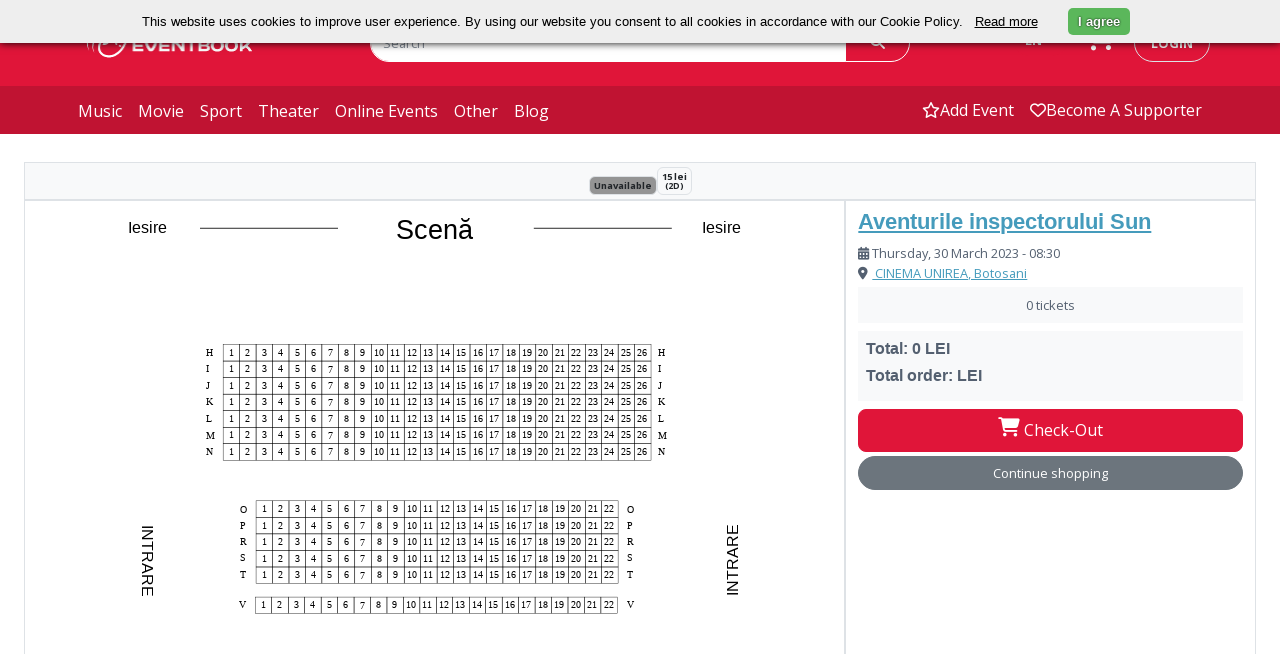

--- FILE ---
content_type: text/html; charset=UTF-8
request_url: https://eventbook.ro/hall/111230/svg
body_size: 139349
content:
<svg xmlns:inkscape="http://www.inkscape.org/namespaces/inkscape" xmlns:sodipodi="http://sodipodi.sourceforge.net/DTD/sodipodi-0.dtd" xmlns="http://www.w3.org/2000/svg" xmlns:svg="http://www.w3.org/2000/svg" xmlns:rdf="http://www.w3.org/1999/02/22-rdf-syntax-ns#" xmlns:cc="http://creativecommons.org/ns#" xmlns:dc="http://purl.org/dc/elements/1.1/" version="1.1" id="Layer_1" x="0px" y="0px" viewBox="0 0 841.9 595.3" style="enable-background:new 0 0 841.9 595.3;" xml:space="preserve" sodipodi:docname="767_cinema-unirea-01.svg" inkscape:version="1.2.1 (9c6d41e, 2022-07-14)"><metadata id="metadata3199"><rdf:RDF><cc:Work rdf:about=""><dc:format>image/svg+xml</dc:format><dc:type rdf:resource="http://purl.org/dc/dcmitype/StillImage"/></cc:Work></rdf:RDF></metadata><defs id="defs3197">












</defs><sodipodi:namedview pagecolor="#ffffff" bordercolor="#666666" borderopacity="1" objecttolerance="10" gridtolerance="10" guidetolerance="10" inkscape:pageopacity="0" inkscape:pageshadow="2" inkscape:window-width="1288" inkscape:window-height="1126" id="namedview3195" showgrid="false" inkscape:zoom="1.41" inkscape:cx="443.26241" inkscape:cy="274.46809" inkscape:window-x="1080" inkscape:window-y="794" inkscape:window-maximized="0" inkscape:current-layer="Layer_1" showguides="true" inkscape:guide-bbox="true" inkscape:pagecheckerboard="0" inkscape:showpageshadow="2" inkscape:deskcolor="#d1d1d1"/>























































































































































































































































































































































































































































































































































































































































































































































































































































































































<text id="text6133" y="45.61792" x="375.41013" style="font-style:normal;font-variant:normal;font-weight:normal;font-stretch:normal;font-size:16px;line-height:1.25;font-family:sans-serif;-inkscape-font-specification:'sans-serif, Normal';font-variant-ligatures:normal;font-variant-caps:normal;font-variant-numeric:normal;font-feature-settings:normal;text-align:start;letter-spacing:0px;word-spacing:0px;writing-mode:lr-tb;text-anchor:start;fill:#000000;fill-opacity:1;stroke:none" xml:space="preserve"><tspan y="45.61792" x="375.41013" id="tspan6131" sodipodi:role="line" style="font-style:normal;font-variant:normal;font-weight:normal;font-stretch:normal;font-size:32px;font-family:sans-serif;-inkscape-font-specification:'sans-serif, Normal';font-variant-ligatures:normal;font-variant-caps:normal;font-variant-numeric:normal;font-feature-settings:normal;text-align:start;writing-mode:lr-tb;text-anchor:start">Scenă</tspan></text>






















<g class="seat" id="205626" transform="matrix(0.961758,0,0,0.96657542,4.126512,83.47576)">
	<rect x="172.89999" y="89.699997" class="st0" width="20.299999" height="20.299999" id="rect2797" style="fill:none;stroke:#000000;stroke-width:0.5;stroke-miterlimit:10"/>
	<text transform="translate(179.75,103.405)" class="st1 st2" id="text2799" style="font-size:12px;font-family:ArialMT">1</text>










</g><g class="seat" id="205627" transform="matrix(0.961758,0,0,0.96657542,2.972405,83.47576)">
	<rect x="194.39999" y="89.699997" class="st0" width="20.299999" height="20.299999" id="rect2803" style="fill:none;stroke:#000000;stroke-width:0.5;stroke-miterlimit:10"/>
	<text transform="translate(201.25,103.405)" class="st1 st2" id="text2805" style="font-size:12px;font-family:ArialMT">2</text>










</g><g class="seat" id="205628" transform="matrix(0.961758,0,0,0.96657542,1.818298,83.47576)">
	<rect x="215.89999" y="89.699997" class="st0" width="20.299999" height="20.299999" id="rect2809" style="fill:none;stroke:#000000;stroke-width:0.5;stroke-miterlimit:10"/>
	<text transform="translate(222.75,103.405)" class="st1 st2" id="text2811" style="font-size:12px;font-family:ArialMT">3</text>










</g><g class="seat" id="205629" transform="matrix(0.961758,0,0,0.96657542,0.664191,83.47576)">
	<rect x="237.39999" y="89.699997" class="st0" width="20.299999" height="20.299999" id="rect2815" style="fill:none;stroke:#000000;stroke-width:0.5;stroke-miterlimit:10"/>
	<text transform="translate(244.25,103.405)" class="st1 st2" id="text2817" style="font-size:12px;font-family:ArialMT">4</text>










</g><g class="seat" id="205630" transform="matrix(0.961758,0,0,0.96657542,-0.48993,83.47576)">
	<rect x="258.89999" y="89.699997" class="st0" width="20.299999" height="20.299999" id="rect2821" style="fill:none;stroke:#000000;stroke-width:0.5;stroke-miterlimit:10"/>
	<text transform="translate(265.75,103.405)" class="st1 st2" id="text2823" style="font-size:12px;font-family:ArialMT">5</text>










</g><g class="seat" id="205631" transform="matrix(0.961758,0,0,0.96657542,-1.644051,83.47576)">
	<rect x="280.39999" y="89.699997" class="st0" width="20.299999" height="20.299999" id="rect2827" style="fill:none;stroke:#000000;stroke-width:0.5;stroke-miterlimit:10"/>
	<text transform="translate(287.25,103.405)" class="st1 st2" id="text2829" style="font-size:12px;font-family:ArialMT">6</text>










</g><g class="seat" id="205632" transform="matrix(0.961758,0,0,0.96657542,-2.798172,83.47576)">
	<rect x="301.89999" y="89.699997" class="st0" width="20.299999" height="20.299999" id="rect2833" style="fill:none;stroke:#000000;stroke-width:0.5;stroke-miterlimit:10"/>
	<text transform="translate(308.875,103.9675)" class="st1 st2" id="text2835" style="font-size:12px;font-family:ArialMT">7</text>










</g><g class="seat" id="205633" transform="matrix(0.961758,0,0,0.96657542,-3.952293,83.47576)">
	<rect x="323.39999" y="89.699997" class="st0" width="20.299999" height="20.299999" id="rect2839" style="fill:none;stroke:#000000;stroke-width:0.5;stroke-miterlimit:10"/>
	<text class="st1 st2" id="text2841" style="font-size:12px;font-family:ArialMT" transform="translate(329.9583,103.405)">8</text>










</g><g class="seat" id="205634" transform="matrix(0.961758,0,0,0.96657542,-5.106414,83.47576)">
	<rect x="344.89999" y="89.699997" class="st0" width="20.299999" height="20.299999" id="rect2845" style="fill:none;stroke:#000000;stroke-width:0.5;stroke-miterlimit:10"/>
	<text transform="translate(351.4583,103.405)" class="st1 st2" id="text2847" style="font-size:12px;font-family:ArialMT">9</text>










</g><g class="seat" id="205635" transform="matrix(0.961758,0,0,0.96657542,-6.260535,83.47576)">
	<rect x="366.39999" y="89.699997" class="st0" width="20.299999" height="20.299999" id="rect2851" style="fill:none;stroke:#000000;stroke-width:0.5;stroke-miterlimit:10"/>
	<text transform="translate(369.625,103.405)" class="st1 st2" id="text2853" style="font-size:12px;font-family:ArialMT">10</text>










</g><g class="seat" id="205636" transform="matrix(0.961758,0,0,0.96657542,-7.414656,83.47576)">
	<rect x="387.89999" y="89.699997" class="st0" width="20.299999" height="20.299999" id="rect2857" style="fill:none;stroke:#000000;stroke-width:0.5;stroke-miterlimit:10"/>
	<text transform="translate(391.125,103.405)" class="st1 st2" id="text2859" style="font-size:12px;font-family:ArialMT">11</text>










</g><g class="seat" id="205637" transform="matrix(0.961758,0,0,0.96657542,-29.919816,83.47576)">
	<rect x="431.60001" y="89.699997" class="st0" width="20.299999" height="20.299999" id="rect2863" style="fill:none;stroke:#000000;stroke-width:0.5;stroke-miterlimit:10"/>
	<text transform="translate(434.875,103.405)" class="st1 st2" id="text2865" style="font-size:12px;font-family:ArialMT">12</text>










</g><g class="seat" id="205638" transform="matrix(0.961758,0,0,0.96657542,-31.073938,83.47576)">
	<rect x="453.10001" y="89.699997" class="st0" width="20.299999" height="20.299999" id="rect2869" style="fill:none;stroke:#000000;stroke-width:0.5;stroke-miterlimit:10"/>
	<text transform="translate(456.375,103.405)" class="st1 st2" id="text2871" style="font-size:12px;font-family:ArialMT">13</text>










</g><g class="seat" id="205639" transform="matrix(0.961758,0,0,0.96657542,-32.228059,83.47576)">
	<rect x="474.60001" y="89.699997" class="st0" width="20.299999" height="20.299999" id="rect2875" style="fill:none;stroke:#000000;stroke-width:0.5;stroke-miterlimit:10"/>
	<text transform="translate(477.875,103.405)" class="st1 st2" id="text2877" style="font-size:12px;font-family:ArialMT">14</text>










</g><g class="seat" id="205640" transform="matrix(0.961758,0,0,0.96657542,-33.38218,83.47576)">
	<rect x="496.10001" y="89.699997" class="st0" width="20.299999" height="20.299999" id="rect2881" style="fill:none;stroke:#000000;stroke-width:0.5;stroke-miterlimit:10"/>
	<text transform="translate(499.375,103.405)" class="st1 st2" id="text2883" style="font-size:12px;font-family:ArialMT">15</text>










</g><g class="seat" id="205641" transform="matrix(0.961758,0,0,0.96657542,-34.536243,83.47576)">
	<rect x="517.59998" y="89.699997" class="st0" width="20.299999" height="20.299999" id="rect2887" style="fill:none;stroke:#000000;stroke-width:0.5;stroke-miterlimit:10"/>
	<text transform="translate(520.875,103.405)" class="st1 st2" id="text2889" style="font-size:12px;font-family:ArialMT">16</text>










</g><g class="seat" id="205642" transform="matrix(0.961758,0,0,0.96657542,-35.690364,83.47576)">
	<rect x="539.09998" y="89.699997" class="st0" width="20.299999" height="20.299999" id="rect2893" style="fill:none;stroke:#000000;stroke-width:0.5;stroke-miterlimit:10"/>
	<text transform="translate(542.375,103.405)" class="st1 st2" id="text2895" style="font-size:12px;font-family:ArialMT">17</text>










</g><g class="seat" id="205643" transform="matrix(0.961758,0,0,0.96657542,-36.844485,83.47576)">
	<rect x="560.59998" y="89.699997" class="st0" width="20.299999" height="20.299999" id="rect2899" style="fill:none;stroke:#000000;stroke-width:0.5;stroke-miterlimit:10"/>
	<text transform="translate(563.875,103.405)" class="st1 st2" id="text2901" style="font-size:12px;font-family:ArialMT">18</text>










</g><g class="seat" id="205644" transform="matrix(0.961758,0,0,0.96657542,-37.998606,83.47576)">
	<rect x="582.09998" y="89.699997" class="st0" width="20.299999" height="20.299999" id="rect2905" style="fill:none;stroke:#000000;stroke-width:0.5;stroke-miterlimit:10"/>
	<text transform="translate(585.375,103.405)" class="st1 st2" id="text2907" style="font-size:12px;font-family:ArialMT">19</text>










</g><g class="seat" id="205645" transform="matrix(0.961758,0,0,0.96657542,-39.152727,83.47576)">
	<rect x="603.59998" y="89.699997" class="st0" width="20.299999" height="20.299999" id="rect2911" style="fill:none;stroke:#000000;stroke-width:0.5;stroke-miterlimit:10"/>
	<text transform="translate(606.875,103.405)" class="st1 st2" id="text2913" style="font-size:12px;font-family:ArialMT">20</text>










</g><g transform="matrix(0.961758,0,0,0.96657542,-19.629051,83.47576)" id="205646" class="seat">
	<rect style="fill:none;stroke:#000000;stroke-width:0.5;stroke-miterlimit:10" id="rect2917" height="20.299999" width="20.299999" class="st0" y="89.699997" x="603.59998"/>
	<text style="font-size:12px;font-family:ArialMT" id="text2919" class="st1 st2" transform="translate(606.875,103.405)">21</text>










</g><g class="seat" id="205647" transform="matrix(0.961758,0,0,0.96657542,-0.105361,83.47576)">
	<rect x="603.59998" y="89.699997" class="st0" width="20.299999" height="20.299999" id="rect2923" style="fill:none;stroke:#000000;stroke-width:0.5;stroke-miterlimit:10"/>
	<text transform="translate(606.875,103.405)" class="st1 st2" id="text2925" style="font-size:12px;font-family:ArialMT">22</text>










</g><g transform="matrix(0.961758,0,0,0.96657542,19.418315,83.47576)" id="205648" class="seat">
	<rect style="fill:none;stroke:#000000;stroke-width:0.5;stroke-miterlimit:10" id="rect2929" height="20.299999" width="20.299999" class="st0" y="89.699997" x="603.59998"/>
	<text style="font-size:12px;font-family:ArialMT" id="text2931" class="st1 st2" transform="translate(606.875,103.405)">23</text>










</g><g class="seat" id="205649" transform="matrix(0.961758,0,0,0.96657542,38.941991,83.47576)">
	<rect x="603.59998" y="89.699997" class="st0" width="20.299999" height="20.299999" id="rect2935" style="fill:none;stroke:#000000;stroke-width:0.5;stroke-miterlimit:10"/>
	<text transform="translate(606.875,103.405)" class="st1 st2" id="text2937" style="font-size:12px;font-family:ArialMT">24</text>










</g><g transform="matrix(0.961758,0,0,0.96657542,58.465667,83.47576)" id="205650" class="seat">
	<rect style="fill:none;stroke:#000000;stroke-width:0.5;stroke-miterlimit:10" id="rect2941" height="20.299999" width="20.299999" class="st0" y="89.699997" x="603.59998"/>
	<text style="font-size:12px;font-family:ArialMT" id="text2943" class="st1 st2" transform="translate(606.875,103.405)">25</text>










</g><g class="seat" id="205651" transform="matrix(0.961758,0,0,0.96657542,77.989343,83.47576)">
	<rect x="603.59998" y="89.699997" class="st0" width="20.299999" height="20.299999" id="rect2947" style="fill:none;stroke:#000000;stroke-width:0.5;stroke-miterlimit:10"/>
	<text transform="translate(606.875,103.405)" class="st1 st2" id="text2949" style="font-size:12px;font-family:ArialMT">26</text>










</g><text y="183.09178" x="150.99829" id="text2953" class="st1 st3" style="font-size:11.57px;font-family:ArialMT;stroke-width:0.964164" transform="scale(0.99750485,1.0025014)">H</text>

<g transform="matrix(0.961758,0,0,0.96657542,4.126512,103.09725)" id="205652" class="seat">
	<rect style="fill:none;stroke:#000000;stroke-width:0.5;stroke-miterlimit:10" id="rect2957" height="20.299999" width="20.299999" class="st0" y="89.699997" x="172.89999"/>
	<text style="font-size:12px;font-family:ArialMT" id="text2959" class="st1 st2" transform="translate(179.75,103.405)">1</text>










</g><g transform="matrix(0.961758,0,0,0.96657542,2.972405,103.09725)" id="205653" class="seat">
	<rect style="fill:none;stroke:#000000;stroke-width:0.5;stroke-miterlimit:10" id="rect2963" height="20.299999" width="20.299999" class="st0" y="89.699997" x="194.39999"/>
	<text style="font-size:12px;font-family:ArialMT" id="text2965" class="st1 st2" transform="translate(201.25,103.405)">2</text>










</g><g transform="matrix(0.961758,0,0,0.96657542,1.818298,103.09725)" id="205654" class="seat">
	<rect style="fill:none;stroke:#000000;stroke-width:0.5;stroke-miterlimit:10" id="rect2969" height="20.299999" width="20.299999" class="st0" y="89.699997" x="215.89999"/>
	<text style="font-size:12px;font-family:ArialMT" id="text2971" class="st1 st2" transform="translate(222.75,103.405)">3</text>










</g><g transform="matrix(0.961758,0,0,0.96657542,0.664191,103.09725)" id="205655" class="seat">
	<rect style="fill:none;stroke:#000000;stroke-width:0.5;stroke-miterlimit:10" id="rect2975" height="20.299999" width="20.299999" class="st0" y="89.699997" x="237.39999"/>
	<text style="font-size:12px;font-family:ArialMT" id="text2977" class="st1 st2" transform="translate(244.25,103.405)">4</text>










</g><g transform="matrix(0.961758,0,0,0.96657542,-0.48993,103.09725)" id="205656" class="seat">
	<rect style="fill:none;stroke:#000000;stroke-width:0.5;stroke-miterlimit:10" id="rect2981" height="20.299999" width="20.299999" class="st0" y="89.699997" x="258.89999"/>
	<text style="font-size:12px;font-family:ArialMT" id="text2983" class="st1 st2" transform="translate(265.75,103.405)">5</text>










</g><g transform="matrix(0.961758,0,0,0.96657542,-1.644051,103.09725)" id="205657" class="seat">
	<rect style="fill:none;stroke:#000000;stroke-width:0.5;stroke-miterlimit:10" id="rect2987" height="20.299999" width="20.299999" class="st0" y="89.699997" x="280.39999"/>
	<text style="font-size:12px;font-family:ArialMT" id="text2989" class="st1 st2" transform="translate(287.25,103.405)">6</text>










</g><g transform="matrix(0.961758,0,0,0.96657542,-2.798172,103.09725)" id="205658" class="seat">
	<rect style="fill:none;stroke:#000000;stroke-width:0.5;stroke-miterlimit:10" id="rect2993" height="20.299999" width="20.299999" class="st0" y="89.699997" x="301.89999"/>
	<text style="font-size:12px;font-family:ArialMT" id="text2995" class="st1 st2" transform="translate(308.875,103.9675)">7</text>










</g><g transform="matrix(0.961758,0,0,0.96657542,-3.952293,103.09725)" id="205659" class="seat">
	<rect style="fill:none;stroke:#000000;stroke-width:0.5;stroke-miterlimit:10" id="rect2999" height="20.299999" width="20.299999" class="st0" y="89.699997" x="323.39999"/>
	<text transform="translate(329.9583,103.405)" style="font-size:12px;font-family:ArialMT" id="text3001" class="st1 st2">8</text>










</g><g transform="matrix(0.961758,0,0,0.96657542,-5.106414,103.09725)" id="205660" class="seat">
	<rect style="fill:none;stroke:#000000;stroke-width:0.5;stroke-miterlimit:10" id="rect3005" height="20.299999" width="20.299999" class="st0" y="89.699997" x="344.89999"/>
	<text style="font-size:12px;font-family:ArialMT" id="text3007" class="st1 st2" transform="translate(351.4583,103.405)">9</text>










</g><g transform="matrix(0.961758,0,0,0.96657542,-6.260535,103.09725)" id="205661" class="seat">
	<rect style="fill:none;stroke:#000000;stroke-width:0.5;stroke-miterlimit:10" id="rect3011" height="20.299999" width="20.299999" class="st0" y="89.699997" x="366.39999"/>
	<text style="font-size:12px;font-family:ArialMT" id="text3013" class="st1 st2" transform="translate(369.625,103.405)">10</text>










</g><g transform="matrix(0.961758,0,0,0.96657542,-7.414656,103.09725)" id="205662" class="seat">
	<rect style="fill:none;stroke:#000000;stroke-width:0.5;stroke-miterlimit:10" id="rect3017" height="20.299999" width="20.299999" class="st0" y="89.699997" x="387.89999"/>
	<text style="font-size:12px;font-family:ArialMT" id="text3019" class="st1 st2" transform="translate(391.125,103.405)">11</text>










</g><g transform="matrix(0.961758,0,0,0.96657542,-29.919816,103.09725)" id="205663" class="seat">
	<rect style="fill:none;stroke:#000000;stroke-width:0.5;stroke-miterlimit:10" id="rect3023" height="20.299999" width="20.299999" class="st0" y="89.699997" x="431.60001"/>
	<text style="font-size:12px;font-family:ArialMT" id="text3025" class="st1 st2" transform="translate(434.875,103.405)">12</text>










</g><g transform="matrix(0.961758,0,0,0.96657542,-31.073938,103.09725)" id="205664" class="seat">
	<rect style="fill:none;stroke:#000000;stroke-width:0.5;stroke-miterlimit:10" id="rect3029" height="20.299999" width="20.299999" class="st0" y="89.699997" x="453.10001"/>
	<text style="font-size:12px;font-family:ArialMT" id="text3031" class="st1 st2" transform="translate(456.375,103.405)">13</text>










</g><g transform="matrix(0.961758,0,0,0.96657542,-32.228059,103.09725)" id="205665" class="seat">
	<rect style="fill:none;stroke:#000000;stroke-width:0.5;stroke-miterlimit:10" id="rect3035" height="20.299999" width="20.299999" class="st0" y="89.699997" x="474.60001"/>
	<text style="font-size:12px;font-family:ArialMT" id="text3037" class="st1 st2" transform="translate(477.875,103.405)">14</text>










</g><g transform="matrix(0.961758,0,0,0.96657542,-33.38218,103.09725)" id="205666" class="seat">
	<rect style="fill:none;stroke:#000000;stroke-width:0.5;stroke-miterlimit:10" id="rect3041" height="20.299999" width="20.299999" class="st0" y="89.699997" x="496.10001"/>
	<text style="font-size:12px;font-family:ArialMT" id="text3043" class="st1 st2" transform="translate(499.375,103.405)">15</text>










</g><g transform="matrix(0.961758,0,0,0.96657542,-34.536243,103.09725)" id="205667" class="seat">
	<rect style="fill:none;stroke:#000000;stroke-width:0.5;stroke-miterlimit:10" id="rect3047" height="20.299999" width="20.299999" class="st0" y="89.699997" x="517.59998"/>
	<text style="font-size:12px;font-family:ArialMT" id="text3049" class="st1 st2" transform="translate(520.875,103.405)">16</text>










</g><g transform="matrix(0.961758,0,0,0.96657542,-35.690364,103.09725)" id="205668" class="seat">
	<rect style="fill:none;stroke:#000000;stroke-width:0.5;stroke-miterlimit:10" id="rect3053" height="20.299999" width="20.299999" class="st0" y="89.699997" x="539.09998"/>
	<text style="font-size:12px;font-family:ArialMT" id="text3055" class="st1 st2" transform="translate(542.375,103.405)">17</text>










</g><g transform="matrix(0.961758,0,0,0.96657542,-36.844485,103.09725)" id="205669" class="seat">
	<rect style="fill:none;stroke:#000000;stroke-width:0.5;stroke-miterlimit:10" id="rect3059" height="20.299999" width="20.299999" class="st0" y="89.699997" x="560.59998"/>
	<text style="font-size:12px;font-family:ArialMT" id="text3061" class="st1 st2" transform="translate(563.875,103.405)">18</text>










</g><g transform="matrix(0.961758,0,0,0.96657542,-37.998606,103.09725)" id="205670" class="seat">
	<rect style="fill:none;stroke:#000000;stroke-width:0.5;stroke-miterlimit:10" id="rect3065" height="20.299999" width="20.299999" class="st0" y="89.699997" x="582.09998"/>
	<text style="font-size:12px;font-family:ArialMT" id="text3067" class="st1 st2" transform="translate(585.375,103.405)">19</text>










</g><g transform="matrix(0.961758,0,0,0.96657542,-39.152727,103.09725)" id="205671" class="seat">
	<rect style="fill:none;stroke:#000000;stroke-width:0.5;stroke-miterlimit:10" id="rect3071" height="20.299999" width="20.299999" class="st0" y="89.699997" x="603.59998"/>
	<text style="font-size:12px;font-family:ArialMT" id="text3073" class="st1 st2" transform="translate(606.875,103.405)">20</text>










</g><g class="seat" id="205672" transform="matrix(0.961758,0,0,0.96657542,-19.629051,103.09725)">
	<rect x="603.59998" y="89.699997" class="st0" width="20.299999" height="20.299999" id="rect3077" style="fill:none;stroke:#000000;stroke-width:0.5;stroke-miterlimit:10"/>
	<text transform="translate(606.875,103.405)" class="st1 st2" id="text3079" style="font-size:12px;font-family:ArialMT">21</text>










</g><g transform="matrix(0.961758,0,0,0.96657542,-0.105361,103.09725)" id="205673" class="seat">
	<rect style="fill:none;stroke:#000000;stroke-width:0.5;stroke-miterlimit:10" id="rect3083" height="20.299999" width="20.299999" class="st0" y="89.699997" x="603.59998"/>
	<text style="font-size:12px;font-family:ArialMT" id="text3085" class="st1 st2" transform="translate(606.875,103.405)">22</text>










</g><g class="seat" id="205674" transform="matrix(0.961758,0,0,0.96657542,19.418315,103.09725)">
	<rect x="603.59998" y="89.699997" class="st0" width="20.299999" height="20.299999" id="rect3089" style="fill:none;stroke:#000000;stroke-width:0.5;stroke-miterlimit:10"/>
	<text transform="translate(606.875,103.405)" class="st1 st2" id="text3091" style="font-size:12px;font-family:ArialMT">23</text>










</g><g transform="matrix(0.961758,0,0,0.96657542,38.941991,103.09725)" id="205675" class="seat">
	<rect style="fill:none;stroke:#000000;stroke-width:0.5;stroke-miterlimit:10" id="rect3095" height="20.299999" width="20.299999" class="st0" y="89.699997" x="603.59998"/>
	<text style="font-size:12px;font-family:ArialMT" id="text3097" class="st1 st2" transform="translate(606.875,103.405)">24</text>










</g><g class="seat" id="205676" transform="matrix(0.961758,0,0,0.96657542,58.465667,103.09725)">
	<rect x="603.59998" y="89.699997" class="st0" width="20.299999" height="20.299999" id="rect3101" style="fill:none;stroke:#000000;stroke-width:0.5;stroke-miterlimit:10"/>
	<text transform="translate(606.875,103.405)" class="st1 st2" id="text3103" style="font-size:12px;font-family:ArialMT">25</text>










</g><g transform="matrix(0.961758,0,0,0.96657542,77.989343,103.09725)" id="205677" class="seat">
	<rect style="fill:none;stroke:#000000;stroke-width:0.5;stroke-miterlimit:10" id="rect3107" height="20.299999" width="20.299999" class="st0" y="89.699997" x="603.59998"/>
	<text style="font-size:12px;font-family:ArialMT" id="text3109" class="st1 st2" transform="translate(606.875,103.405)">26</text>










</g><text transform="scale(0.99750485,1.0025014)" style="font-size:11.57px;font-family:ArialMT;stroke-width:0.964164" class="st1 st3" id="text3113" x="150.99829" y="202.66431">I</text>

<g class="seat" id="205678" transform="matrix(0.961758,0,0,0.96657542,4.126513,122.71873)">
	<rect x="172.89999" y="89.699997" class="st0" width="20.299999" height="20.299999" id="rect3117" style="fill:none;stroke:#000000;stroke-width:0.5;stroke-miterlimit:10"/>
	<text transform="translate(179.75,103.405)" class="st1 st2" id="text3119" style="font-size:12px;font-family:ArialMT">1</text>










</g><g class="seat" id="205679" transform="matrix(0.961758,0,0,0.96657542,2.972406,122.71873)">
	<rect x="194.39999" y="89.699997" class="st0" width="20.299999" height="20.299999" id="rect3123" style="fill:none;stroke:#000000;stroke-width:0.5;stroke-miterlimit:10"/>
	<text transform="translate(201.25,103.405)" class="st1 st2" id="text3125" style="font-size:12px;font-family:ArialMT">2</text>










</g><g class="seat" id="205680" transform="matrix(0.961758,0,0,0.96657542,1.818299,122.71873)">
	<rect x="215.89999" y="89.699997" class="st0" width="20.299999" height="20.299999" id="rect3129" style="fill:none;stroke:#000000;stroke-width:0.5;stroke-miterlimit:10"/>
	<text transform="translate(222.75,103.405)" class="st1 st2" id="text3131" style="font-size:12px;font-family:ArialMT">3</text>










</g><g class="seat" id="205681" transform="matrix(0.961758,0,0,0.96657542,0.664192,122.71873)">
	<rect x="237.39999" y="89.699997" class="st0" width="20.299999" height="20.299999" id="rect3135" style="fill:none;stroke:#000000;stroke-width:0.5;stroke-miterlimit:10"/>
	<text transform="translate(244.25,103.405)" class="st1 st2" id="text3137" style="font-size:12px;font-family:ArialMT">4</text>










</g><g class="seat" id="205682" transform="matrix(0.961758,0,0,0.96657542,-0.489929,122.71873)">
	<rect x="258.89999" y="89.699997" class="st0" width="20.299999" height="20.299999" id="rect3141" style="fill:none;stroke:#000000;stroke-width:0.5;stroke-miterlimit:10"/>
	<text transform="translate(265.75,103.405)" class="st1 st2" id="text3143" style="font-size:12px;font-family:ArialMT">5</text>










</g><g class="seat" id="205683" transform="matrix(0.961758,0,0,0.96657542,-1.64405,122.71873)">
	<rect x="280.39999" y="89.699997" class="st0" width="20.299999" height="20.299999" id="rect3147" style="fill:none;stroke:#000000;stroke-width:0.5;stroke-miterlimit:10"/>
	<text transform="translate(287.25,103.405)" class="st1 st2" id="text3149" style="font-size:12px;font-family:ArialMT">6</text>










</g><g class="seat" id="205684" transform="matrix(0.961758,0,0,0.96657542,-2.798171,122.71873)">
	<rect x="301.89999" y="89.699997" class="st0" width="20.299999" height="20.299999" id="rect3153" style="fill:none;stroke:#000000;stroke-width:0.5;stroke-miterlimit:10"/>
	<text transform="translate(308.875,103.9675)" class="st1 st2" id="text3155" style="font-size:12px;font-family:ArialMT">7</text>










</g><g class="seat" id="205685" transform="matrix(0.961758,0,0,0.96657542,-3.952292,122.71873)">
	<rect x="323.39999" y="89.699997" class="st0" width="20.299999" height="20.299999" id="rect3159" style="fill:none;stroke:#000000;stroke-width:0.5;stroke-miterlimit:10"/>
	<text class="st1 st2" id="text3161" style="font-size:12px;font-family:ArialMT" transform="translate(329.9583,103.405)">8</text>










</g><g class="seat" id="205686" transform="matrix(0.961758,0,0,0.96657542,-5.106413,122.71873)">
	<rect x="344.89999" y="89.699997" class="st0" width="20.299999" height="20.299999" id="rect3165" style="fill:none;stroke:#000000;stroke-width:0.5;stroke-miterlimit:10"/>
	<text transform="translate(351.4583,103.405)" class="st1 st2" id="text3167" style="font-size:12px;font-family:ArialMT">9</text>










</g><g class="seat" id="205687" transform="matrix(0.961758,0,0,0.96657542,-6.260534,122.71873)">
	<rect x="366.39999" y="89.699997" class="st0" width="20.299999" height="20.299999" id="rect3171" style="fill:none;stroke:#000000;stroke-width:0.5;stroke-miterlimit:10"/>
	<text transform="translate(369.625,103.405)" class="st1 st2" id="text3173" style="font-size:12px;font-family:ArialMT">10</text>










</g><g class="seat" id="205688" transform="matrix(0.961758,0,0,0.96657542,-7.414655,122.71873)">
	<rect x="387.89999" y="89.699997" class="st0" width="20.299999" height="20.299999" id="rect3177" style="fill:none;stroke:#000000;stroke-width:0.5;stroke-miterlimit:10"/>
	<text transform="translate(391.125,103.405)" class="st1 st2" id="text3179" style="font-size:12px;font-family:ArialMT">11</text>










</g><g class="seat" id="205689" transform="matrix(0.961758,0,0,0.96657542,-29.919816,122.71873)">
	<rect x="431.60001" y="89.699997" class="st0" width="20.299999" height="20.299999" id="rect3183" style="fill:none;stroke:#000000;stroke-width:0.5;stroke-miterlimit:10"/>
	<text transform="translate(434.875,103.405)" class="st1 st2" id="text3185" style="font-size:12px;font-family:ArialMT">12</text>










</g><g class="seat" id="205690" transform="matrix(0.961758,0,0,0.96657542,-31.073937,122.71873)">
	<rect x="453.10001" y="89.699997" class="st0" width="20.299999" height="20.299999" id="rect3189" style="fill:none;stroke:#000000;stroke-width:0.5;stroke-miterlimit:10"/>
	<text transform="translate(456.375,103.405)" class="st1 st2" id="text3191" style="font-size:12px;font-family:ArialMT">13</text>










</g><g class="seat" id="205691" transform="matrix(0.961758,0,0,0.96657542,-32.228058,122.71873)">
	<rect x="474.60001" y="89.699997" class="st0" width="20.299999" height="20.299999" id="rect3195" style="fill:none;stroke:#000000;stroke-width:0.5;stroke-miterlimit:10"/>
	<text transform="translate(477.875,103.405)" class="st1 st2" id="text3197" style="font-size:12px;font-family:ArialMT">14</text>










</g><g class="seat" id="205692" transform="matrix(0.961758,0,0,0.96657542,-33.382179,122.71873)">
	<rect x="496.10001" y="89.699997" class="st0" width="20.299999" height="20.299999" id="rect3201" style="fill:none;stroke:#000000;stroke-width:0.5;stroke-miterlimit:10"/>
	<text transform="translate(499.375,103.405)" class="st1 st2" id="text3203" style="font-size:12px;font-family:ArialMT">15</text>










</g><g class="seat" id="205693" transform="matrix(0.961758,0,0,0.96657542,-34.536242,122.71873)">
	<rect x="517.59998" y="89.699997" class="st0" width="20.299999" height="20.299999" id="rect3207" style="fill:none;stroke:#000000;stroke-width:0.5;stroke-miterlimit:10"/>
	<text transform="translate(520.875,103.405)" class="st1 st2" id="text3209" style="font-size:12px;font-family:ArialMT">16</text>










</g><g class="seat" id="205694" transform="matrix(0.961758,0,0,0.96657542,-35.690363,122.71873)">
	<rect x="539.09998" y="89.699997" class="st0" width="20.299999" height="20.299999" id="rect3213" style="fill:none;stroke:#000000;stroke-width:0.5;stroke-miterlimit:10"/>
	<text transform="translate(542.375,103.405)" class="st1 st2" id="text3215" style="font-size:12px;font-family:ArialMT">17</text>










</g><g class="seat" id="205695" transform="matrix(0.961758,0,0,0.96657542,-36.844484,122.71873)">
	<rect x="560.59998" y="89.699997" class="st0" width="20.299999" height="20.299999" id="rect3219" style="fill:none;stroke:#000000;stroke-width:0.5;stroke-miterlimit:10"/>
	<text transform="translate(563.875,103.405)" class="st1 st2" id="text3221" style="font-size:12px;font-family:ArialMT">18</text>










</g><g class="seat" id="205696" transform="matrix(0.961758,0,0,0.96657542,-37.998605,122.71873)">
	<rect x="582.09998" y="89.699997" class="st0" width="20.299999" height="20.299999" id="rect3225" style="fill:none;stroke:#000000;stroke-width:0.5;stroke-miterlimit:10"/>
	<text transform="translate(585.375,103.405)" class="st1 st2" id="text3227" style="font-size:12px;font-family:ArialMT">19</text>










</g><g class="seat" id="205697" transform="matrix(0.961758,0,0,0.96657542,-39.152726,122.71873)">
	<rect x="603.59998" y="89.699997" class="st0" width="20.299999" height="20.299999" id="rect3231" style="fill:none;stroke:#000000;stroke-width:0.5;stroke-miterlimit:10"/>
	<text transform="translate(606.875,103.405)" class="st1 st2" id="text3233" style="font-size:12px;font-family:ArialMT">20</text>










</g><g transform="matrix(0.961758,0,0,0.96657542,-19.62905,122.71873)" id="205698" class="seat">
	<rect style="fill:none;stroke:#000000;stroke-width:0.5;stroke-miterlimit:10" id="rect3237" height="20.299999" width="20.299999" class="st0" y="89.699997" x="603.59998"/>
	<text style="font-size:12px;font-family:ArialMT" id="text3239" class="st1 st2" transform="translate(606.875,103.405)">21</text>










</g><g class="seat" id="205699" transform="matrix(0.961758,0,0,0.96657542,-0.10536,122.71873)">
	<rect x="603.59998" y="89.699997" class="st0" width="20.299999" height="20.299999" id="rect3243" style="fill:none;stroke:#000000;stroke-width:0.5;stroke-miterlimit:10"/>
	<text transform="translate(606.875,103.405)" class="st1 st2" id="text3245" style="font-size:12px;font-family:ArialMT">22</text>










</g><g transform="matrix(0.961758,0,0,0.96657542,19.418316,122.71873)" id="205700" class="seat">
	<rect style="fill:none;stroke:#000000;stroke-width:0.5;stroke-miterlimit:10" id="rect3249" height="20.299999" width="20.299999" class="st0" y="89.699997" x="603.59998"/>
	<text style="font-size:12px;font-family:ArialMT" id="text3251" class="st1 st2" transform="translate(606.875,103.405)">23</text>










</g><g class="seat" id="205701" transform="matrix(0.961758,0,0,0.96657542,38.941992,122.71873)">
	<rect x="603.59998" y="89.699997" class="st0" width="20.299999" height="20.299999" id="rect3255" style="fill:none;stroke:#000000;stroke-width:0.5;stroke-miterlimit:10"/>
	<text transform="translate(606.875,103.405)" class="st1 st2" id="text3257" style="font-size:12px;font-family:ArialMT">24</text>










</g><g transform="matrix(0.961758,0,0,0.96657542,58.465668,122.71873)" id="205702" class="seat">
	<rect style="fill:none;stroke:#000000;stroke-width:0.5;stroke-miterlimit:10" id="rect3261" height="20.299999" width="20.299999" class="st0" y="89.699997" x="603.59998"/>
	<text style="font-size:12px;font-family:ArialMT" id="text3263" class="st1 st2" transform="translate(606.875,103.405)">25</text>










</g><g class="seat" id="205703" transform="matrix(0.961758,0,0,0.96657542,77.989344,122.71873)">
	<rect x="603.59998" y="89.699997" class="st0" width="20.299999" height="20.299999" id="rect3267" style="fill:none;stroke:#000000;stroke-width:0.5;stroke-miterlimit:10"/>
	<text transform="translate(606.875,103.405)" class="st1 st2" id="text3269" style="font-size:12px;font-family:ArialMT">26</text>










</g><text y="222.2368" x="150.99829" id="text3273" class="st1 st3" style="font-size:11.57px;font-family:ArialMT;stroke-width:0.964164" transform="scale(0.99750485,1.0025014)">J</text>

<g transform="matrix(0.961758,0,0,0.96657542,4.126513,142.34022)" id="205704" class="seat">
	<rect style="fill:none;stroke:#000000;stroke-width:0.5;stroke-miterlimit:10" id="rect3277" height="20.299999" width="20.299999" class="st0" y="89.699997" x="172.89999"/>
	<text style="font-size:12px;font-family:ArialMT" id="text3279" class="st1 st2" transform="translate(179.75,103.405)">1</text>










</g><g transform="matrix(0.961758,0,0,0.96657542,2.972406,142.34022)" id="205705" class="seat">
	<rect style="fill:none;stroke:#000000;stroke-width:0.5;stroke-miterlimit:10" id="rect3283" height="20.299999" width="20.299999" class="st0" y="89.699997" x="194.39999"/>
	<text style="font-size:12px;font-family:ArialMT" id="text3285" class="st1 st2" transform="translate(201.25,103.405)">2</text>










</g><g transform="matrix(0.961758,0,0,0.96657542,1.818299,142.34022)" id="205706" class="seat">
	<rect style="fill:none;stroke:#000000;stroke-width:0.5;stroke-miterlimit:10" id="rect3289" height="20.299999" width="20.299999" class="st0" y="89.699997" x="215.89999"/>
	<text style="font-size:12px;font-family:ArialMT" id="text3291" class="st1 st2" transform="translate(222.75,103.405)">3</text>










</g><g transform="matrix(0.961758,0,0,0.96657542,0.664192,142.34022)" id="205707" class="seat">
	<rect style="fill:none;stroke:#000000;stroke-width:0.5;stroke-miterlimit:10" id="rect3295" height="20.299999" width="20.299999" class="st0" y="89.699997" x="237.39999"/>
	<text style="font-size:12px;font-family:ArialMT" id="text3297" class="st1 st2" transform="translate(244.25,103.405)">4</text>










</g><g transform="matrix(0.961758,0,0,0.96657542,-0.489929,142.34022)" id="205708" class="seat">
	<rect style="fill:none;stroke:#000000;stroke-width:0.5;stroke-miterlimit:10" id="rect3301" height="20.299999" width="20.299999" class="st0" y="89.699997" x="258.89999"/>
	<text style="font-size:12px;font-family:ArialMT" id="text3303" class="st1 st2" transform="translate(265.75,103.405)">5</text>










</g><g transform="matrix(0.961758,0,0,0.96657542,-1.64405,142.34022)" id="205709" class="seat">
	<rect style="fill:none;stroke:#000000;stroke-width:0.5;stroke-miterlimit:10" id="rect3307" height="20.299999" width="20.299999" class="st0" y="89.699997" x="280.39999"/>
	<text style="font-size:12px;font-family:ArialMT" id="text3309" class="st1 st2" transform="translate(287.25,103.405)">6</text>










</g><g transform="matrix(0.961758,0,0,0.96657542,-2.798171,142.34022)" id="205710" class="seat">
	<rect style="fill:none;stroke:#000000;stroke-width:0.5;stroke-miterlimit:10" id="rect3313" height="20.299999" width="20.299999" class="st0" y="89.699997" x="301.89999"/>
	<text style="font-size:12px;font-family:ArialMT" id="text3315" class="st1 st2" transform="translate(308.875,103.9675)">7</text>










</g><g transform="matrix(0.961758,0,0,0.96657542,-3.952292,142.34022)" id="205711" class="seat">
	<rect style="fill:none;stroke:#000000;stroke-width:0.5;stroke-miterlimit:10" id="rect3319" height="20.299999" width="20.299999" class="st0" y="89.699997" x="323.39999"/>
	<text transform="translate(329.9583,103.405)" style="font-size:12px;font-family:ArialMT" id="text3321" class="st1 st2">8</text>










</g><g transform="matrix(0.961758,0,0,0.96657542,-5.106413,142.34022)" id="205712" class="seat">
	<rect style="fill:none;stroke:#000000;stroke-width:0.5;stroke-miterlimit:10" id="rect3325" height="20.299999" width="20.299999" class="st0" y="89.699997" x="344.89999"/>
	<text style="font-size:12px;font-family:ArialMT" id="text3327" class="st1 st2" transform="translate(351.4583,103.405)">9</text>










</g><g transform="matrix(0.961758,0,0,0.96657542,-6.260534,142.34022)" id="205713" class="seat">
	<rect style="fill:none;stroke:#000000;stroke-width:0.5;stroke-miterlimit:10" id="rect3331" height="20.299999" width="20.299999" class="st0" y="89.699997" x="366.39999"/>
	<text style="font-size:12px;font-family:ArialMT" id="text3333" class="st1 st2" transform="translate(369.625,103.405)">10</text>










</g><g transform="matrix(0.961758,0,0,0.96657542,-7.414655,142.34022)" id="205714" class="seat">
	<rect style="fill:none;stroke:#000000;stroke-width:0.5;stroke-miterlimit:10" id="rect3337" height="20.299999" width="20.299999" class="st0" y="89.699997" x="387.89999"/>
	<text style="font-size:12px;font-family:ArialMT" id="text3339" class="st1 st2" transform="translate(391.125,103.405)">11</text>










</g><g transform="matrix(0.961758,0,0,0.96657542,-29.919816,142.34022)" id="205715" class="seat">
	<rect style="fill:none;stroke:#000000;stroke-width:0.5;stroke-miterlimit:10" id="rect3343" height="20.299999" width="20.299999" class="st0" y="89.699997" x="431.60001"/>
	<text style="font-size:12px;font-family:ArialMT" id="text3345" class="st1 st2" transform="translate(434.875,103.405)">12</text>










</g><g transform="matrix(0.961758,0,0,0.96657542,-31.073937,142.34022)" id="205716" class="seat">
	<rect style="fill:none;stroke:#000000;stroke-width:0.5;stroke-miterlimit:10" id="rect3349" height="20.299999" width="20.299999" class="st0" y="89.699997" x="453.10001"/>
	<text style="font-size:12px;font-family:ArialMT" id="text3351" class="st1 st2" transform="translate(456.375,103.405)">13</text>










</g><g transform="matrix(0.961758,0,0,0.96657542,-32.228058,142.34022)" id="205717" class="seat">
	<rect style="fill:none;stroke:#000000;stroke-width:0.5;stroke-miterlimit:10" id="rect3355" height="20.299999" width="20.299999" class="st0" y="89.699997" x="474.60001"/>
	<text style="font-size:12px;font-family:ArialMT" id="text3357" class="st1 st2" transform="translate(477.875,103.405)">14</text>










</g><g transform="matrix(0.961758,0,0,0.96657542,-33.382179,142.34022)" id="205718" class="seat">
	<rect style="fill:none;stroke:#000000;stroke-width:0.5;stroke-miterlimit:10" id="rect3361" height="20.299999" width="20.299999" class="st0" y="89.699997" x="496.10001"/>
	<text style="font-size:12px;font-family:ArialMT" id="text3363" class="st1 st2" transform="translate(499.375,103.405)">15</text>










</g><g transform="matrix(0.961758,0,0,0.96657542,-34.536242,142.34022)" id="205719" class="seat">
	<rect style="fill:none;stroke:#000000;stroke-width:0.5;stroke-miterlimit:10" id="rect3367" height="20.299999" width="20.299999" class="st0" y="89.699997" x="517.59998"/>
	<text style="font-size:12px;font-family:ArialMT" id="text3369" class="st1 st2" transform="translate(520.875,103.405)">16</text>










</g><g transform="matrix(0.961758,0,0,0.96657542,-35.690363,142.34022)" id="205720" class="seat">
	<rect style="fill:none;stroke:#000000;stroke-width:0.5;stroke-miterlimit:10" id="rect3373" height="20.299999" width="20.299999" class="st0" y="89.699997" x="539.09998"/>
	<text style="font-size:12px;font-family:ArialMT" id="text3375" class="st1 st2" transform="translate(542.375,103.405)">17</text>










</g><g transform="matrix(0.961758,0,0,0.96657542,-36.844484,142.34022)" id="205721" class="seat">
	<rect style="fill:none;stroke:#000000;stroke-width:0.5;stroke-miterlimit:10" id="rect3379" height="20.299999" width="20.299999" class="st0" y="89.699997" x="560.59998"/>
	<text style="font-size:12px;font-family:ArialMT" id="text3381" class="st1 st2" transform="translate(563.875,103.405)">18</text>










</g><g transform="matrix(0.961758,0,0,0.96657542,-37.998605,142.34022)" id="205722" class="seat">
	<rect style="fill:none;stroke:#000000;stroke-width:0.5;stroke-miterlimit:10" id="rect3385" height="20.299999" width="20.299999" class="st0" y="89.699997" x="582.09998"/>
	<text style="font-size:12px;font-family:ArialMT" id="text3387" class="st1 st2" transform="translate(585.375,103.405)">19</text>










</g><g transform="matrix(0.961758,0,0,0.96657542,-39.152726,142.34022)" id="205723" class="seat">
	<rect style="fill:none;stroke:#000000;stroke-width:0.5;stroke-miterlimit:10" id="rect3391" height="20.299999" width="20.299999" class="st0" y="89.699997" x="603.59998"/>
	<text style="font-size:12px;font-family:ArialMT" id="text3393" class="st1 st2" transform="translate(606.875,103.405)">20</text>










</g><g class="seat" id="205724" transform="matrix(0.961758,0,0,0.96657542,-19.62905,142.34022)">
	<rect x="603.59998" y="89.699997" class="st0" width="20.299999" height="20.299999" id="rect3397" style="fill:none;stroke:#000000;stroke-width:0.5;stroke-miterlimit:10"/>
	<text transform="translate(606.875,103.405)" class="st1 st2" id="text3399" style="font-size:12px;font-family:ArialMT">21</text>










</g><g transform="matrix(0.961758,0,0,0.96657542,-0.10536,142.34022)" id="205725" class="seat">
	<rect style="fill:none;stroke:#000000;stroke-width:0.5;stroke-miterlimit:10" id="rect3403" height="20.299999" width="20.299999" class="st0" y="89.699997" x="603.59998"/>
	<text style="font-size:12px;font-family:ArialMT" id="text3405" class="st1 st2" transform="translate(606.875,103.405)">22</text>










</g><g class="seat" id="205726" transform="matrix(0.961758,0,0,0.96657542,19.418316,142.34022)">
	<rect x="603.59998" y="89.699997" class="st0" width="20.299999" height="20.299999" id="rect3409" style="fill:none;stroke:#000000;stroke-width:0.5;stroke-miterlimit:10"/>
	<text transform="translate(606.875,103.405)" class="st1 st2" id="text3411" style="font-size:12px;font-family:ArialMT">23</text>










</g><g transform="matrix(0.961758,0,0,0.96657542,38.941992,142.34022)" id="205727" class="seat">
	<rect style="fill:none;stroke:#000000;stroke-width:0.5;stroke-miterlimit:10" id="rect3415" height="20.299999" width="20.299999" class="st0" y="89.699997" x="603.59998"/>
	<text style="font-size:12px;font-family:ArialMT" id="text3417" class="st1 st2" transform="translate(606.875,103.405)">24</text>










</g><g class="seat" id="205728" transform="matrix(0.961758,0,0,0.96657542,58.465668,142.34022)">
	<rect x="603.59998" y="89.699997" class="st0" width="20.299999" height="20.299999" id="rect3421" style="fill:none;stroke:#000000;stroke-width:0.5;stroke-miterlimit:10"/>
	<text transform="translate(606.875,103.405)" class="st1 st2" id="text3423" style="font-size:12px;font-family:ArialMT">25</text>










</g><g transform="matrix(0.961758,0,0,0.96657542,77.989344,142.34022)" id="205729" class="seat">
	<rect style="fill:none;stroke:#000000;stroke-width:0.5;stroke-miterlimit:10" id="rect3427" height="20.299999" width="20.299999" class="st0" y="89.699997" x="603.59998"/>
	<text style="font-size:12px;font-family:ArialMT" id="text3429" class="st1 st2" transform="translate(606.875,103.405)">26</text>










</g><text transform="scale(0.99750485,1.0025014)" style="font-size:11.57px;font-family:ArialMT;stroke-width:0.964164" class="st1 st3" id="text3433" x="150.99829" y="241.80927">K</text>

<g class="seat" id="205730" transform="matrix(0.961758,0,0,0.96657542,4.126513,161.9617)">
	<rect x="172.89999" y="89.699997" class="st0" width="20.299999" height="20.299999" id="rect3437" style="fill:none;stroke:#000000;stroke-width:0.5;stroke-miterlimit:10"/>
	<text transform="translate(179.75,103.405)" class="st1 st2" id="text3439" style="font-size:12px;font-family:ArialMT">1</text>










</g><g class="seat" id="205731" transform="matrix(0.961758,0,0,0.96657542,2.972406,161.9617)">
	<rect x="194.39999" y="89.699997" class="st0" width="20.299999" height="20.299999" id="rect3443" style="fill:none;stroke:#000000;stroke-width:0.5;stroke-miterlimit:10"/>
	<text transform="translate(201.25,103.405)" class="st1 st2" id="text3445" style="font-size:12px;font-family:ArialMT">2</text>










</g><g class="seat" id="205732" transform="matrix(0.961758,0,0,0.96657542,1.818299,161.9617)">
	<rect x="215.89999" y="89.699997" class="st0" width="20.299999" height="20.299999" id="rect3449" style="fill:none;stroke:#000000;stroke-width:0.5;stroke-miterlimit:10"/>
	<text transform="translate(222.75,103.405)" class="st1 st2" id="text3451" style="font-size:12px;font-family:ArialMT">3</text>










</g><g class="seat" id="205733" transform="matrix(0.961758,0,0,0.96657542,0.664192,161.9617)">
	<rect x="237.39999" y="89.699997" class="st0" width="20.299999" height="20.299999" id="rect3455" style="fill:none;stroke:#000000;stroke-width:0.5;stroke-miterlimit:10"/>
	<text transform="translate(244.25,103.405)" class="st1 st2" id="text3457" style="font-size:12px;font-family:ArialMT">4</text>










</g><g class="seat" id="205734" transform="matrix(0.961758,0,0,0.96657542,-0.489929,161.9617)">
	<rect x="258.89999" y="89.699997" class="st0" width="20.299999" height="20.299999" id="rect3461" style="fill:none;stroke:#000000;stroke-width:0.5;stroke-miterlimit:10"/>
	<text transform="translate(265.75,103.405)" class="st1 st2" id="text3463" style="font-size:12px;font-family:ArialMT">5</text>










</g><g class="seat" id="205735" transform="matrix(0.961758,0,0,0.96657542,-1.64405,161.9617)">
	<rect x="280.39999" y="89.699997" class="st0" width="20.299999" height="20.299999" id="rect3467" style="fill:none;stroke:#000000;stroke-width:0.5;stroke-miterlimit:10"/>
	<text transform="translate(287.25,103.405)" class="st1 st2" id="text3469" style="font-size:12px;font-family:ArialMT">6</text>










</g><g class="seat" id="205736" transform="matrix(0.961758,0,0,0.96657542,-2.798171,161.9617)">
	<rect x="301.89999" y="89.699997" class="st0" width="20.299999" height="20.299999" id="rect3473" style="fill:none;stroke:#000000;stroke-width:0.5;stroke-miterlimit:10"/>
	<text transform="translate(308.875,103.9675)" class="st1 st2" id="text3475" style="font-size:12px;font-family:ArialMT">7</text>










</g><g class="seat" id="205737" transform="matrix(0.961758,0,0,0.96657542,-3.952292,161.9617)">
	<rect x="323.39999" y="89.699997" class="st0" width="20.299999" height="20.299999" id="rect3479" style="fill:none;stroke:#000000;stroke-width:0.5;stroke-miterlimit:10"/>
	<text class="st1 st2" id="text3481" style="font-size:12px;font-family:ArialMT" transform="translate(329.9583,103.405)">8</text>










</g><g class="seat" id="205738" transform="matrix(0.961758,0,0,0.96657542,-5.106413,161.9617)">
	<rect x="344.89999" y="89.699997" class="st0" width="20.299999" height="20.299999" id="rect3485" style="fill:none;stroke:#000000;stroke-width:0.5;stroke-miterlimit:10"/>
	<text transform="translate(351.4583,103.405)" class="st1 st2" id="text3487" style="font-size:12px;font-family:ArialMT">9</text>










</g><g class="seat" id="205739" transform="matrix(0.961758,0,0,0.96657542,-6.260534,161.9617)">
	<rect x="366.39999" y="89.699997" class="st0" width="20.299999" height="20.299999" id="rect3491" style="fill:none;stroke:#000000;stroke-width:0.5;stroke-miterlimit:10"/>
	<text transform="translate(369.625,103.405)" class="st1 st2" id="text3493" style="font-size:12px;font-family:ArialMT">10</text>










</g><g class="seat" id="205740" transform="matrix(0.961758,0,0,0.96657542,-7.414655,161.9617)">
	<rect x="387.89999" y="89.699997" class="st0" width="20.299999" height="20.299999" id="rect3497" style="fill:none;stroke:#000000;stroke-width:0.5;stroke-miterlimit:10"/>
	<text transform="translate(391.125,103.405)" class="st1 st2" id="text3499" style="font-size:12px;font-family:ArialMT">11</text>










</g><g class="seat" id="205741" transform="matrix(0.961758,0,0,0.96657542,-29.919815,161.9617)">
	<rect x="431.60001" y="89.699997" class="st0" width="20.299999" height="20.299999" id="rect3503" style="fill:none;stroke:#000000;stroke-width:0.5;stroke-miterlimit:10"/>
	<text transform="translate(434.875,103.405)" class="st1 st2" id="text3505" style="font-size:12px;font-family:ArialMT">12</text>










</g><g class="seat" id="205742" transform="matrix(0.961758,0,0,0.96657542,-31.073937,161.9617)">
	<rect x="453.10001" y="89.699997" class="st0" width="20.299999" height="20.299999" id="rect3509" style="fill:none;stroke:#000000;stroke-width:0.5;stroke-miterlimit:10"/>
	<text transform="translate(456.375,103.405)" class="st1 st2" id="text3511" style="font-size:12px;font-family:ArialMT">13</text>










</g><g class="seat" id="205743" transform="matrix(0.961758,0,0,0.96657542,-32.228058,161.9617)">
	<rect x="474.60001" y="89.699997" class="st0" width="20.299999" height="20.299999" id="rect3515" style="fill:none;stroke:#000000;stroke-width:0.5;stroke-miterlimit:10"/>
	<text transform="translate(477.875,103.405)" class="st1 st2" id="text3517" style="font-size:12px;font-family:ArialMT">14</text>










</g><g class="seat" id="205744" transform="matrix(0.961758,0,0,0.96657542,-33.382179,161.9617)">
	<rect x="496.10001" y="89.699997" class="st0" width="20.299999" height="20.299999" id="rect3521" style="fill:none;stroke:#000000;stroke-width:0.5;stroke-miterlimit:10"/>
	<text transform="translate(499.375,103.405)" class="st1 st2" id="text3523" style="font-size:12px;font-family:ArialMT">15</text>










</g><g class="seat" id="205745" transform="matrix(0.961758,0,0,0.96657542,-34.536242,161.9617)">
	<rect x="517.59998" y="89.699997" class="st0" width="20.299999" height="20.299999" id="rect3527" style="fill:none;stroke:#000000;stroke-width:0.5;stroke-miterlimit:10"/>
	<text transform="translate(520.875,103.405)" class="st1 st2" id="text3529" style="font-size:12px;font-family:ArialMT">16</text>










</g><g class="seat" id="205746" transform="matrix(0.961758,0,0,0.96657542,-35.690363,161.9617)">
	<rect x="539.09998" y="89.699997" class="st0" width="20.299999" height="20.299999" id="rect3533" style="fill:none;stroke:#000000;stroke-width:0.5;stroke-miterlimit:10"/>
	<text transform="translate(542.375,103.405)" class="st1 st2" id="text3535" style="font-size:12px;font-family:ArialMT">17</text>










</g><g class="seat" id="205747" transform="matrix(0.961758,0,0,0.96657542,-36.844484,161.9617)">
	<rect x="560.59998" y="89.699997" class="st0" width="20.299999" height="20.299999" id="rect3539" style="fill:none;stroke:#000000;stroke-width:0.5;stroke-miterlimit:10"/>
	<text transform="translate(563.875,103.405)" class="st1 st2" id="text3541" style="font-size:12px;font-family:ArialMT">18</text>










</g><g class="seat" id="205748" transform="matrix(0.961758,0,0,0.96657542,-37.998605,161.9617)">
	<rect x="582.09998" y="89.699997" class="st0" width="20.299999" height="20.299999" id="rect3545" style="fill:none;stroke:#000000;stroke-width:0.5;stroke-miterlimit:10"/>
	<text transform="translate(585.375,103.405)" class="st1 st2" id="text3547" style="font-size:12px;font-family:ArialMT">19</text>










</g><g class="seat" id="205749" transform="matrix(0.961758,0,0,0.96657542,-39.152726,161.9617)">
	<rect x="603.59998" y="89.699997" class="st0" width="20.299999" height="20.299999" id="rect3551" style="fill:none;stroke:#000000;stroke-width:0.5;stroke-miterlimit:10"/>
	<text transform="translate(606.875,103.405)" class="st1 st2" id="text3553" style="font-size:12px;font-family:ArialMT">20</text>










</g><g transform="matrix(0.961758,0,0,0.96657542,-19.62905,161.9617)" id="205750" class="seat">
	<rect style="fill:none;stroke:#000000;stroke-width:0.5;stroke-miterlimit:10" id="rect3557" height="20.299999" width="20.299999" class="st0" y="89.699997" x="603.59998"/>
	<text style="font-size:12px;font-family:ArialMT" id="text3559" class="st1 st2" transform="translate(606.875,103.405)">21</text>










</g><g class="seat" id="205751" transform="matrix(0.961758,0,0,0.96657542,-0.10536,161.9617)">
	<rect x="603.59998" y="89.699997" class="st0" width="20.299999" height="20.299999" id="rect3563" style="fill:none;stroke:#000000;stroke-width:0.5;stroke-miterlimit:10"/>
	<text transform="translate(606.875,103.405)" class="st1 st2" id="text3565" style="font-size:12px;font-family:ArialMT">22</text>










</g><g transform="matrix(0.961758,0,0,0.96657542,19.418316,161.9617)" id="205752" class="seat">
	<rect style="fill:none;stroke:#000000;stroke-width:0.5;stroke-miterlimit:10" id="rect3569" height="20.299999" width="20.299999" class="st0" y="89.699997" x="603.59998"/>
	<text style="font-size:12px;font-family:ArialMT" id="text3571" class="st1 st2" transform="translate(606.875,103.405)">23</text>










</g><g class="seat" id="205753" transform="matrix(0.961758,0,0,0.96657542,38.941992,161.9617)">
	<rect x="603.59998" y="89.699997" class="st0" width="20.299999" height="20.299999" id="rect3575" style="fill:none;stroke:#000000;stroke-width:0.5;stroke-miterlimit:10"/>
	<text transform="translate(606.875,103.405)" class="st1 st2" id="text3577" style="font-size:12px;font-family:ArialMT">24</text>










</g><g transform="matrix(0.961758,0,0,0.96657542,58.465668,161.9617)" id="205754" class="seat">
	<rect style="fill:none;stroke:#000000;stroke-width:0.5;stroke-miterlimit:10" id="rect3581" height="20.299999" width="20.299999" class="st0" y="89.699997" x="603.59998"/>
	<text style="font-size:12px;font-family:ArialMT" id="text3583" class="st1 st2" transform="translate(606.875,103.405)">25</text>










</g><g class="seat" id="205755" transform="matrix(0.961758,0,0,0.96657542,77.989344,161.9617)">
	<rect x="603.59998" y="89.699997" class="st0" width="20.299999" height="20.299999" id="rect3587" style="fill:none;stroke:#000000;stroke-width:0.5;stroke-miterlimit:10"/>
	<text transform="translate(606.875,103.405)" class="st1 st2" id="text3589" style="font-size:12px;font-family:ArialMT">26</text>










</g><text y="261.38177" x="150.99829" id="text3593" class="st1 st3" style="font-size:11.57px;font-family:ArialMT;stroke-width:0.964164" transform="scale(0.99750485,1.0025014)">L</text>

<g transform="matrix(0.961758,0,0,0.96657542,4.126513,181.58318)" id="205756" class="seat">
	<rect style="fill:none;stroke:#000000;stroke-width:0.5;stroke-miterlimit:10" id="rect3597" height="20.299999" width="20.299999" class="st0" y="89.699997" x="172.89999"/>
	<text style="font-size:12px;font-family:ArialMT" id="text3599" class="st1 st2" transform="translate(179.75,103.405)">1</text>










</g><g transform="matrix(0.961758,0,0,0.96657542,2.972406,181.58318)" id="205757" class="seat">
	<rect style="fill:none;stroke:#000000;stroke-width:0.5;stroke-miterlimit:10" id="rect3603" height="20.299999" width="20.299999" class="st0" y="89.699997" x="194.39999"/>
	<text style="font-size:12px;font-family:ArialMT" id="text3605" class="st1 st2" transform="translate(201.25,103.405)">2</text>










</g><g transform="matrix(0.961758,0,0,0.96657542,1.818299,181.58318)" id="205758" class="seat">
	<rect style="fill:none;stroke:#000000;stroke-width:0.5;stroke-miterlimit:10" id="rect3609" height="20.299999" width="20.299999" class="st0" y="89.699997" x="215.89999"/>
	<text style="font-size:12px;font-family:ArialMT" id="text3611" class="st1 st2" transform="translate(222.75,103.405)">3</text>










</g><g transform="matrix(0.961758,0,0,0.96657542,0.664192,181.58318)" id="205759" class="seat">
	<rect style="fill:none;stroke:#000000;stroke-width:0.5;stroke-miterlimit:10" id="rect3615" height="20.299999" width="20.299999" class="st0" y="89.699997" x="237.39999"/>
	<text style="font-size:12px;font-family:ArialMT" id="text3617" class="st1 st2" transform="translate(244.25,103.405)">4</text>










</g><g transform="matrix(0.961758,0,0,0.96657542,-0.489929,181.58318)" id="205760" class="seat">
	<rect style="fill:none;stroke:#000000;stroke-width:0.5;stroke-miterlimit:10" id="rect3621" height="20.299999" width="20.299999" class="st0" y="89.699997" x="258.89999"/>
	<text style="font-size:12px;font-family:ArialMT" id="text3623" class="st1 st2" transform="translate(265.75,103.405)">5</text>










</g><g transform="matrix(0.961758,0,0,0.96657542,-1.64405,181.58318)" id="205761" class="seat">
	<rect style="fill:none;stroke:#000000;stroke-width:0.5;stroke-miterlimit:10" id="rect3627" height="20.299999" width="20.299999" class="st0" y="89.699997" x="280.39999"/>
	<text style="font-size:12px;font-family:ArialMT" id="text3629" class="st1 st2" transform="translate(287.25,103.405)">6</text>










</g><g transform="matrix(0.961758,0,0,0.96657542,-2.798171,181.58318)" id="205762" class="seat">
	<rect style="fill:none;stroke:#000000;stroke-width:0.5;stroke-miterlimit:10" id="rect3633" height="20.299999" width="20.299999" class="st0" y="89.699997" x="301.89999"/>
	<text style="font-size:12px;font-family:ArialMT" id="text3635" class="st1 st2" transform="translate(308.875,103.9675)">7</text>










</g><g transform="matrix(0.961758,0,0,0.96657542,-3.952292,181.58318)" id="205763" class="seat">
	<rect style="fill:none;stroke:#000000;stroke-width:0.5;stroke-miterlimit:10" id="rect3639" height="20.299999" width="20.299999" class="st0" y="89.699997" x="323.39999"/>
	<text transform="translate(329.9583,103.405)" style="font-size:12px;font-family:ArialMT" id="text3641" class="st1 st2">8</text>










</g><g transform="matrix(0.961758,0,0,0.96657542,-5.106413,181.58318)" id="205764" class="seat">
	<rect style="fill:none;stroke:#000000;stroke-width:0.5;stroke-miterlimit:10" id="rect3645" height="20.299999" width="20.299999" class="st0" y="89.699997" x="344.89999"/>
	<text style="font-size:12px;font-family:ArialMT" id="text3647" class="st1 st2" transform="translate(351.4583,103.405)">9</text>










</g><g transform="matrix(0.961758,0,0,0.96657542,-6.260534,181.58318)" id="205765" class="seat">
	<rect style="fill:none;stroke:#000000;stroke-width:0.5;stroke-miterlimit:10" id="rect3651" height="20.299999" width="20.299999" class="st0" y="89.699997" x="366.39999"/>
	<text style="font-size:12px;font-family:ArialMT" id="text3653" class="st1 st2" transform="translate(369.625,103.405)">10</text>










</g><g transform="matrix(0.961758,0,0,0.96657542,-7.414655,181.58318)" id="205766" class="seat">
	<rect style="fill:none;stroke:#000000;stroke-width:0.5;stroke-miterlimit:10" id="rect3657" height="20.299999" width="20.299999" class="st0" y="89.699997" x="387.89999"/>
	<text style="font-size:12px;font-family:ArialMT" id="text3659" class="st1 st2" transform="translate(391.125,103.405)">11</text>










</g><g transform="matrix(0.961758,0,0,0.96657542,-29.919815,181.58318)" id="205767" class="seat">
	<rect style="fill:none;stroke:#000000;stroke-width:0.5;stroke-miterlimit:10" id="rect3663" height="20.299999" width="20.299999" class="st0" y="89.699997" x="431.60001"/>
	<text style="font-size:12px;font-family:ArialMT" id="text3665" class="st1 st2" transform="translate(434.875,103.405)">12</text>










</g><g transform="matrix(0.961758,0,0,0.96657542,-31.073937,181.58318)" id="205768" class="seat">
	<rect style="fill:none;stroke:#000000;stroke-width:0.5;stroke-miterlimit:10" id="rect3669" height="20.299999" width="20.299999" class="st0" y="89.699997" x="453.10001"/>
	<text style="font-size:12px;font-family:ArialMT" id="text3671" class="st1 st2" transform="translate(456.375,103.405)">13</text>










</g><g transform="matrix(0.961758,0,0,0.96657542,-32.228058,181.58318)" id="205769" class="seat">
	<rect style="fill:none;stroke:#000000;stroke-width:0.5;stroke-miterlimit:10" id="rect3675" height="20.299999" width="20.299999" class="st0" y="89.699997" x="474.60001"/>
	<text style="font-size:12px;font-family:ArialMT" id="text3677" class="st1 st2" transform="translate(477.875,103.405)">14</text>










</g><g transform="matrix(0.961758,0,0,0.96657542,-33.382179,181.58318)" id="205770" class="seat">
	<rect style="fill:none;stroke:#000000;stroke-width:0.5;stroke-miterlimit:10" id="rect3681" height="20.299999" width="20.299999" class="st0" y="89.699997" x="496.10001"/>
	<text style="font-size:12px;font-family:ArialMT" id="text3683" class="st1 st2" transform="translate(499.375,103.405)">15</text>










</g><g transform="matrix(0.961758,0,0,0.96657542,-34.536242,181.58318)" id="205771" class="seat">
	<rect style="fill:none;stroke:#000000;stroke-width:0.5;stroke-miterlimit:10" id="rect3687" height="20.299999" width="20.299999" class="st0" y="89.699997" x="517.59998"/>
	<text style="font-size:12px;font-family:ArialMT" id="text3689" class="st1 st2" transform="translate(520.875,103.405)">16</text>










</g><g transform="matrix(0.961758,0,0,0.96657542,-35.690363,181.58318)" id="205772" class="seat">
	<rect style="fill:none;stroke:#000000;stroke-width:0.5;stroke-miterlimit:10" id="rect3693" height="20.299999" width="20.299999" class="st0" y="89.699997" x="539.09998"/>
	<text style="font-size:12px;font-family:ArialMT" id="text3695" class="st1 st2" transform="translate(542.375,103.405)">17</text>










</g><g transform="matrix(0.961758,0,0,0.96657542,-36.844484,181.58318)" id="205773" class="seat">
	<rect style="fill:none;stroke:#000000;stroke-width:0.5;stroke-miterlimit:10" id="rect3699" height="20.299999" width="20.299999" class="st0" y="89.699997" x="560.59998"/>
	<text style="font-size:12px;font-family:ArialMT" id="text3701" class="st1 st2" transform="translate(563.875,103.405)">18</text>










</g><g transform="matrix(0.961758,0,0,0.96657542,-37.998605,181.58318)" id="205774" class="seat">
	<rect style="fill:none;stroke:#000000;stroke-width:0.5;stroke-miterlimit:10" id="rect3705" height="20.299999" width="20.299999" class="st0" y="89.699997" x="582.09998"/>
	<text style="font-size:12px;font-family:ArialMT" id="text3707" class="st1 st2" transform="translate(585.375,103.405)">19</text>










</g><g transform="matrix(0.961758,0,0,0.96657542,-39.152726,181.58318)" id="205775" class="seat">
	<rect style="fill:none;stroke:#000000;stroke-width:0.5;stroke-miterlimit:10" id="rect3711" height="20.299999" width="20.299999" class="st0" y="89.699997" x="603.59998"/>
	<text style="font-size:12px;font-family:ArialMT" id="text3713" class="st1 st2" transform="translate(606.875,103.405)">20</text>










</g><g class="seat" id="205776" transform="matrix(0.961758,0,0,0.96657542,-19.629049,181.58318)">
	<rect x="603.59998" y="89.699997" class="st0" width="20.299999" height="20.299999" id="rect3717" style="fill:none;stroke:#000000;stroke-width:0.5;stroke-miterlimit:10"/>
	<text transform="translate(606.875,103.405)" class="st1 st2" id="text3719" style="font-size:12px;font-family:ArialMT">21</text>










</g><g transform="matrix(0.961758,0,0,0.96657542,-0.10536,181.58318)" id="205777" class="seat">
	<rect style="fill:none;stroke:#000000;stroke-width:0.5;stroke-miterlimit:10" id="rect3723" height="20.299999" width="20.299999" class="st0" y="89.699997" x="603.59998"/>
	<text style="font-size:12px;font-family:ArialMT" id="text3725" class="st1 st2" transform="translate(606.875,103.405)">22</text>










</g><g class="seat" id="205778" transform="matrix(0.961758,0,0,0.96657542,19.418316,181.58318)">
	<rect x="603.59998" y="89.699997" class="st0" width="20.299999" height="20.299999" id="rect3729" style="fill:none;stroke:#000000;stroke-width:0.5;stroke-miterlimit:10"/>
	<text transform="translate(606.875,103.405)" class="st1 st2" id="text3731" style="font-size:12px;font-family:ArialMT">23</text>










</g><g transform="matrix(0.961758,0,0,0.96657542,38.941992,181.58318)" id="205779" class="seat">
	<rect style="fill:none;stroke:#000000;stroke-width:0.5;stroke-miterlimit:10" id="rect3735" height="20.299999" width="20.299999" class="st0" y="89.699997" x="603.59998"/>
	<text style="font-size:12px;font-family:ArialMT" id="text3737" class="st1 st2" transform="translate(606.875,103.405)">24</text>










</g><g class="seat" id="205780" transform="matrix(0.961758,0,0,0.96657542,58.465668,181.58318)">
	<rect x="603.59998" y="89.699997" class="st0" width="20.299999" height="20.299999" id="rect3741" style="fill:none;stroke:#000000;stroke-width:0.5;stroke-miterlimit:10"/>
	<text transform="translate(606.875,103.405)" class="st1 st2" id="text3743" style="font-size:12px;font-family:ArialMT">25</text>










</g><g transform="matrix(0.961758,0,0,0.96657542,77.989344,181.58318)" id="205781" class="seat">
	<rect style="fill:none;stroke:#000000;stroke-width:0.5;stroke-miterlimit:10" id="rect3747" height="20.299999" width="20.299999" class="st0" y="89.699997" x="603.59998"/>
	<text style="font-size:12px;font-family:ArialMT" id="text3749" class="st1 st2" transform="translate(606.875,103.405)">26</text>










</g><text transform="scale(0.99750485,1.0025014)" style="font-size:11.57px;font-family:ArialMT;stroke-width:0.964164" class="st1 st3" id="text3753" x="150.99829" y="280.95428">M</text>

<g class="seat" id="205782" transform="matrix(0.961758,0,0,0.96657542,4.126514,201.20466)">
	<rect x="172.89999" y="89.699997" class="st0" width="20.299999" height="20.299999" id="rect3757" style="fill:none;stroke:#000000;stroke-width:0.5;stroke-miterlimit:10"/>
	<text transform="translate(179.75,103.405)" class="st1 st2" id="text3759" style="font-size:12px;font-family:ArialMT">1</text>










</g><g class="seat" id="205783" transform="matrix(0.961758,0,0,0.96657542,2.972407,201.20466)">
	<rect x="194.39999" y="89.699997" class="st0" width="20.299999" height="20.299999" id="rect3763" style="fill:none;stroke:#000000;stroke-width:0.5;stroke-miterlimit:10"/>
	<text transform="translate(201.25,103.405)" class="st1 st2" id="text3765" style="font-size:12px;font-family:ArialMT">2</text>










</g><g class="seat" id="205784" transform="matrix(0.961758,0,0,0.96657542,1.8183,201.20466)">
	<rect x="215.89999" y="89.699997" class="st0" width="20.299999" height="20.299999" id="rect3769" style="fill:none;stroke:#000000;stroke-width:0.5;stroke-miterlimit:10"/>
	<text transform="translate(222.75,103.405)" class="st1 st2" id="text3771" style="font-size:12px;font-family:ArialMT">3</text>










</g><g class="seat" id="205785" transform="matrix(0.961758,0,0,0.96657542,0.664193,201.20466)">
	<rect x="237.39999" y="89.699997" class="st0" width="20.299999" height="20.299999" id="rect3775" style="fill:none;stroke:#000000;stroke-width:0.5;stroke-miterlimit:10"/>
	<text transform="translate(244.25,103.405)" class="st1 st2" id="text3777" style="font-size:12px;font-family:ArialMT">4</text>










</g><g class="seat" id="205786" transform="matrix(0.961758,0,0,0.96657542,-0.489928,201.20466)">
	<rect x="258.89999" y="89.699997" class="st0" width="20.299999" height="20.299999" id="rect3781" style="fill:none;stroke:#000000;stroke-width:0.5;stroke-miterlimit:10"/>
	<text transform="translate(265.75,103.405)" class="st1 st2" id="text3783" style="font-size:12px;font-family:ArialMT">5</text>










</g><g class="seat" id="205787" transform="matrix(0.961758,0,0,0.96657542,-1.644049,201.20466)">
	<rect x="280.39999" y="89.699997" class="st0" width="20.299999" height="20.299999" id="rect3787" style="fill:none;stroke:#000000;stroke-width:0.5;stroke-miterlimit:10"/>
	<text transform="translate(287.25,103.405)" class="st1 st2" id="text3789" style="font-size:12px;font-family:ArialMT">6</text>










</g><g class="seat" id="205788" transform="matrix(0.961758,0,0,0.96657542,-2.79817,201.20466)">
	<rect x="301.89999" y="89.699997" class="st0" width="20.299999" height="20.299999" id="rect3793" style="fill:none;stroke:#000000;stroke-width:0.5;stroke-miterlimit:10"/>
	<text transform="translate(308.875,103.9675)" class="st1 st2" id="text3795" style="font-size:12px;font-family:ArialMT">7</text>










</g><g class="seat" id="205789" transform="matrix(0.961758,0,0,0.96657542,-3.952291,201.20466)">
	<rect x="323.39999" y="89.699997" class="st0" width="20.299999" height="20.299999" id="rect3799" style="fill:none;stroke:#000000;stroke-width:0.5;stroke-miterlimit:10"/>
	<text class="st1 st2" id="text3801" style="font-size:12px;font-family:ArialMT" transform="translate(329.9583,103.405)">8</text>










</g><g class="seat" id="205790" transform="matrix(0.961758,0,0,0.96657542,-5.106412,201.20466)">
	<rect x="344.89999" y="89.699997" class="st0" width="20.299999" height="20.299999" id="rect3805" style="fill:none;stroke:#000000;stroke-width:0.5;stroke-miterlimit:10"/>
	<text transform="translate(351.4583,103.405)" class="st1 st2" id="text3807" style="font-size:12px;font-family:ArialMT">9</text>










</g><g class="seat" id="205791" transform="matrix(0.961758,0,0,0.96657542,-6.260533,201.20466)">
	<rect x="366.39999" y="89.699997" class="st0" width="20.299999" height="20.299999" id="rect3811" style="fill:none;stroke:#000000;stroke-width:0.5;stroke-miterlimit:10"/>
	<text transform="translate(369.625,103.405)" class="st1 st2" id="text3813" style="font-size:12px;font-family:ArialMT">10</text>










</g><g class="seat" id="205792" transform="matrix(0.961758,0,0,0.96657542,-7.414654,201.20466)">
	<rect x="387.89999" y="89.699997" class="st0" width="20.299999" height="20.299999" id="rect3817" style="fill:none;stroke:#000000;stroke-width:0.5;stroke-miterlimit:10"/>
	<text transform="translate(391.125,103.405)" class="st1 st2" id="text3819" style="font-size:12px;font-family:ArialMT">11</text>










</g><g class="seat" id="205793" transform="matrix(0.961758,0,0,0.96657542,-29.919814,201.20466)">
	<rect x="431.60001" y="89.699997" class="st0" width="20.299999" height="20.299999" id="rect3823" style="fill:none;stroke:#000000;stroke-width:0.5;stroke-miterlimit:10"/>
	<text transform="translate(434.875,103.405)" class="st1 st2" id="text3825" style="font-size:12px;font-family:ArialMT">12</text>










</g><g class="seat" id="205794" transform="matrix(0.961758,0,0,0.96657542,-31.073936,201.20466)">
	<rect x="453.10001" y="89.699997" class="st0" width="20.299999" height="20.299999" id="rect3829" style="fill:none;stroke:#000000;stroke-width:0.5;stroke-miterlimit:10"/>
	<text transform="translate(456.375,103.405)" class="st1 st2" id="text3831" style="font-size:12px;font-family:ArialMT">13</text>










</g><g class="seat" id="205795" transform="matrix(0.961758,0,0,0.96657542,-32.228057,201.20466)">
	<rect x="474.60001" y="89.699997" class="st0" width="20.299999" height="20.299999" id="rect3835" style="fill:none;stroke:#000000;stroke-width:0.5;stroke-miterlimit:10"/>
	<text transform="translate(477.875,103.405)" class="st1 st2" id="text3837" style="font-size:12px;font-family:ArialMT">14</text>










</g><g class="seat" id="205796" transform="matrix(0.961758,0,0,0.96657542,-33.382178,201.20466)">
	<rect x="496.10001" y="89.699997" class="st0" width="20.299999" height="20.299999" id="rect3841" style="fill:none;stroke:#000000;stroke-width:0.5;stroke-miterlimit:10"/>
	<text transform="translate(499.375,103.405)" class="st1 st2" id="text3843" style="font-size:12px;font-family:ArialMT">15</text>










</g><g class="seat" id="205797" transform="matrix(0.961758,0,0,0.96657542,-34.536241,201.20466)">
	<rect x="517.59998" y="89.699997" class="st0" width="20.299999" height="20.299999" id="rect3847" style="fill:none;stroke:#000000;stroke-width:0.5;stroke-miterlimit:10"/>
	<text transform="translate(520.875,103.405)" class="st1 st2" id="text3849" style="font-size:12px;font-family:ArialMT">16</text>










</g><g class="seat" id="205798" transform="matrix(0.961758,0,0,0.96657542,-35.690362,201.20466)">
	<rect x="539.09998" y="89.699997" class="st0" width="20.299999" height="20.299999" id="rect3853" style="fill:none;stroke:#000000;stroke-width:0.5;stroke-miterlimit:10"/>
	<text transform="translate(542.375,103.405)" class="st1 st2" id="text3855" style="font-size:12px;font-family:ArialMT">17</text>










</g><g class="seat" id="205799" transform="matrix(0.961758,0,0,0.96657542,-36.844483,201.20466)">
	<rect x="560.59998" y="89.699997" class="st0" width="20.299999" height="20.299999" id="rect3859" style="fill:none;stroke:#000000;stroke-width:0.5;stroke-miterlimit:10"/>
	<text transform="translate(563.875,103.405)" class="st1 st2" id="text3861" style="font-size:12px;font-family:ArialMT">18</text>










</g><g class="seat" id="205800" transform="matrix(0.961758,0,0,0.96657542,-37.998604,201.20466)">
	<rect x="582.09998" y="89.699997" class="st0" width="20.299999" height="20.299999" id="rect3865" style="fill:none;stroke:#000000;stroke-width:0.5;stroke-miterlimit:10"/>
	<text transform="translate(585.375,103.405)" class="st1 st2" id="text3867" style="font-size:12px;font-family:ArialMT">19</text>










</g><g class="seat" id="205801" transform="matrix(0.961758,0,0,0.96657542,-39.152725,201.20466)">
	<rect x="603.59998" y="89.699997" class="st0" width="20.299999" height="20.299999" id="rect3871" style="fill:none;stroke:#000000;stroke-width:0.5;stroke-miterlimit:10"/>
	<text transform="translate(606.875,103.405)" class="st1 st2" id="text3873" style="font-size:12px;font-family:ArialMT">20</text>










</g><g transform="matrix(0.961758,0,0,0.96657542,-19.629049,201.20466)" id="205802" class="seat">
	<rect style="fill:none;stroke:#000000;stroke-width:0.5;stroke-miterlimit:10" id="rect3877" height="20.299999" width="20.299999" class="st0" y="89.699997" x="603.59998"/>
	<text style="font-size:12px;font-family:ArialMT" id="text3879" class="st1 st2" transform="translate(606.875,103.405)">21</text>










</g><g class="seat" id="205803" transform="matrix(0.961758,0,0,0.96657542,-0.105359,201.20466)">
	<rect x="603.59998" y="89.699997" class="st0" width="20.299999" height="20.299999" id="rect3883" style="fill:none;stroke:#000000;stroke-width:0.5;stroke-miterlimit:10"/>
	<text transform="translate(606.875,103.405)" class="st1 st2" id="text3885" style="font-size:12px;font-family:ArialMT">22</text>










</g><g transform="matrix(0.961758,0,0,0.96657542,19.418317,201.20466)" id="205804" class="seat">
	<rect style="fill:none;stroke:#000000;stroke-width:0.5;stroke-miterlimit:10" id="rect3889" height="20.299999" width="20.299999" class="st0" y="89.699997" x="603.59998"/>
	<text style="font-size:12px;font-family:ArialMT" id="text3891" class="st1 st2" transform="translate(606.875,103.405)">23</text>










</g><g class="seat" id="205805" transform="matrix(0.961758,0,0,0.96657542,38.941993,201.20466)">
	<rect x="603.59998" y="89.699997" class="st0" width="20.299999" height="20.299999" id="rect3895" style="fill:none;stroke:#000000;stroke-width:0.5;stroke-miterlimit:10"/>
	<text transform="translate(606.875,103.405)" class="st1 st2" id="text3897" style="font-size:12px;font-family:ArialMT">24</text>










</g><g transform="matrix(0.961758,0,0,0.96657542,58.465669,201.20466)" id="205806" class="seat">
	<rect style="fill:none;stroke:#000000;stroke-width:0.5;stroke-miterlimit:10" id="rect3901" height="20.299999" width="20.299999" class="st0" y="89.699997" x="603.59998"/>
	<text style="font-size:12px;font-family:ArialMT" id="text3903" class="st1 st2" transform="translate(606.875,103.405)">25</text>










</g><g class="seat" id="205807" transform="matrix(0.961758,0,0,0.96657542,77.989345,201.20466)">
	<rect x="603.59998" y="89.699997" class="st0" width="20.299999" height="20.299999" id="rect3907" style="fill:none;stroke:#000000;stroke-width:0.5;stroke-miterlimit:10"/>
	<text transform="translate(606.875,103.405)" class="st1 st2" id="text3909" style="font-size:12px;font-family:ArialMT">26</text>










</g><text y="300.52679" x="150.99829" id="text3913" class="st1 st3" style="font-size:11.57px;font-family:ArialMT;stroke-width:0.964164" transform="scale(0.99750485,1.0025014)">N</text>

<g transform="matrix(0.961758,0,0,0.96657542,43.173879,268.82614)" id="205808" class="seat">
	<rect style="fill:none;stroke:#000000;stroke-width:0.5;stroke-miterlimit:10" id="rect4049" height="20.299999" width="20.299999" class="st0" y="89.699997" x="172.89999"/>
	<text style="font-size:12px;font-family:ArialMT" id="text4051" class="st1 st2" transform="translate(179.75,103.405)">1</text>










</g><g transform="matrix(0.961758,0,0,0.96657542,42.019772,268.82614)" id="205809" class="seat">
	<rect style="fill:none;stroke:#000000;stroke-width:0.5;stroke-miterlimit:10" id="rect4055" height="20.299999" width="20.299999" class="st0" y="89.699997" x="194.39999"/>
	<text style="font-size:12px;font-family:ArialMT" id="text4057" class="st1 st2" transform="translate(201.25,103.405)">2</text>










</g><g transform="matrix(0.961758,0,0,0.96657542,40.865665,268.82614)" id="205810" class="seat">
	<rect style="fill:none;stroke:#000000;stroke-width:0.5;stroke-miterlimit:10" id="rect4061" height="20.299999" width="20.299999" class="st0" y="89.699997" x="215.89999"/>
	<text style="font-size:12px;font-family:ArialMT" id="text4063" class="st1 st2" transform="translate(222.75,103.405)">3</text>










</g><g transform="matrix(0.961758,0,0,0.96657542,39.711558,268.82614)" id="205811" class="seat">
	<rect style="fill:none;stroke:#000000;stroke-width:0.5;stroke-miterlimit:10" id="rect4067" height="20.299999" width="20.299999" class="st0" y="89.699997" x="237.39999"/>
	<text style="font-size:12px;font-family:ArialMT" id="text4069" class="st1 st2" transform="translate(244.25,103.405)">4</text>










</g><g transform="matrix(0.961758,0,0,0.96657542,38.557437,268.82614)" id="205812" class="seat">
	<rect style="fill:none;stroke:#000000;stroke-width:0.5;stroke-miterlimit:10" id="rect4073" height="20.299999" width="20.299999" class="st0" y="89.699997" x="258.89999"/>
	<text style="font-size:12px;font-family:ArialMT" id="text4075" class="st1 st2" transform="translate(265.75,103.405)">5</text>










</g><g transform="matrix(0.961758,0,0,0.96657542,37.403316,268.82614)" id="205813" class="seat">
	<rect style="fill:none;stroke:#000000;stroke-width:0.5;stroke-miterlimit:10" id="rect4079" height="20.299999" width="20.299999" class="st0" y="89.699997" x="280.39999"/>
	<text style="font-size:12px;font-family:ArialMT" id="text4081" class="st1 st2" transform="translate(287.25,103.405)">6</text>










</g><g transform="matrix(0.961758,0,0,0.96657542,36.249195,268.82614)" id="205814" class="seat">
	<rect style="fill:none;stroke:#000000;stroke-width:0.5;stroke-miterlimit:10" id="rect4085" height="20.299999" width="20.299999" class="st0" y="89.699997" x="301.89999"/>
	<text style="font-size:12px;font-family:ArialMT" id="text4087" class="st1 st2" transform="translate(308.875,103.9675)">7</text>










</g><g transform="matrix(0.961758,0,0,0.96657542,35.095074,268.82614)" id="205815" class="seat">
	<rect style="fill:none;stroke:#000000;stroke-width:0.5;stroke-miterlimit:10" id="rect4091" height="20.299999" width="20.299999" class="st0" y="89.699997" x="323.39999"/>
	<text transform="translate(329.9583,103.405)" style="font-size:12px;font-family:ArialMT" id="text4093" class="st1 st2">8</text>










</g><g transform="matrix(0.961758,0,0,0.96657542,33.940953,268.82614)" id="205816" class="seat">
	<rect style="fill:none;stroke:#000000;stroke-width:0.5;stroke-miterlimit:10" id="rect4097" height="20.299999" width="20.299999" class="st0" y="89.699997" x="344.89999"/>
	<text style="font-size:12px;font-family:ArialMT" id="text4099" class="st1 st2" transform="translate(351.4583,103.405)">9</text>










</g><g transform="matrix(0.961758,0,0,0.96657542,32.786832,268.82614)" id="205817" class="seat">
	<rect style="fill:none;stroke:#000000;stroke-width:0.5;stroke-miterlimit:10" id="rect4103" height="20.299999" width="20.299999" class="st0" y="89.699997" x="366.39999"/>
	<text style="font-size:12px;font-family:ArialMT" id="text4105" class="st1 st2" transform="translate(369.625,103.405)">10</text>










</g><g transform="matrix(0.961758,0,0,0.96657542,31.632711,268.82614)" id="205818" class="seat">
	<rect style="fill:none;stroke:#000000;stroke-width:0.5;stroke-miterlimit:10" id="rect4109" height="20.299999" width="20.299999" class="st0" y="89.699997" x="387.89999"/>
	<text style="font-size:12px;font-family:ArialMT" id="text4111" class="st1 st2" transform="translate(391.125,103.405)">11</text>










</g><g transform="matrix(0.961758,0,0,0.96657542,9.127551,268.82614)" id="205819" class="seat">
	<rect style="fill:none;stroke:#000000;stroke-width:0.5;stroke-miterlimit:10" id="rect4115" height="20.299999" width="20.299999" class="st0" y="89.699997" x="431.60001"/>
	<text style="font-size:12px;font-family:ArialMT" id="text4117" class="st1 st2" transform="translate(434.875,103.405)">12</text>










</g><g transform="matrix(0.961758,0,0,0.96657542,7.973429,268.82614)" id="205820" class="seat">
	<rect style="fill:none;stroke:#000000;stroke-width:0.5;stroke-miterlimit:10" id="rect4121" height="20.299999" width="20.299999" class="st0" y="89.699997" x="453.10001"/>
	<text style="font-size:12px;font-family:ArialMT" id="text4123" class="st1 st2" transform="translate(456.375,103.405)">13</text>










</g><g transform="matrix(0.961758,0,0,0.96657542,6.819308,268.82614)" id="205821" class="seat">
	<rect style="fill:none;stroke:#000000;stroke-width:0.5;stroke-miterlimit:10" id="rect4127" height="20.299999" width="20.299999" class="st0" y="89.699997" x="474.60001"/>
	<text style="font-size:12px;font-family:ArialMT" id="text4129" class="st1 st2" transform="translate(477.875,103.405)">14</text>










</g><g transform="matrix(0.961758,0,0,0.96657542,5.665187,268.82614)" id="205822" class="seat">
	<rect style="fill:none;stroke:#000000;stroke-width:0.5;stroke-miterlimit:10" id="rect4133" height="20.299999" width="20.299999" class="st0" y="89.699997" x="496.10001"/>
	<text style="font-size:12px;font-family:ArialMT" id="text4135" class="st1 st2" transform="translate(499.375,103.405)">15</text>










</g><g transform="matrix(0.961758,0,0,0.96657542,4.511124,268.82614)" id="205823" class="seat">
	<rect style="fill:none;stroke:#000000;stroke-width:0.5;stroke-miterlimit:10" id="rect4139" height="20.299999" width="20.299999" class="st0" y="89.699997" x="517.59998"/>
	<text style="font-size:12px;font-family:ArialMT" id="text4141" class="st1 st2" transform="translate(520.875,103.405)">16</text>










</g><g transform="matrix(0.961758,0,0,0.96657542,3.357003,268.82614)" id="205824" class="seat">
	<rect style="fill:none;stroke:#000000;stroke-width:0.5;stroke-miterlimit:10" id="rect4145" height="20.299999" width="20.299999" class="st0" y="89.699997" x="539.09998"/>
	<text style="font-size:12px;font-family:ArialMT" id="text4147" class="st1 st2" transform="translate(542.375,103.405)">17</text>










</g><g transform="matrix(0.961758,0,0,0.96657542,2.202882,268.82614)" id="205825" class="seat">
	<rect style="fill:none;stroke:#000000;stroke-width:0.5;stroke-miterlimit:10" id="rect4151" height="20.299999" width="20.299999" class="st0" y="89.699997" x="560.59998"/>
	<text style="font-size:12px;font-family:ArialMT" id="text4153" class="st1 st2" transform="translate(563.875,103.405)">18</text>










</g><g transform="matrix(0.961758,0,0,0.96657542,1.048761,268.82614)" id="205826" class="seat">
	<rect style="fill:none;stroke:#000000;stroke-width:0.5;stroke-miterlimit:10" id="rect4157" height="20.299999" width="20.299999" class="st0" y="89.699997" x="582.09998"/>
	<text style="font-size:12px;font-family:ArialMT" id="text4159" class="st1 st2" transform="translate(585.375,103.405)">19</text>










</g><g transform="matrix(0.961758,0,0,0.96657542,-0.10536,268.82614)" id="205827" class="seat">
	<rect style="fill:none;stroke:#000000;stroke-width:0.5;stroke-miterlimit:10" id="rect4163" height="20.299999" width="20.299999" class="st0" y="89.699997" x="603.59998"/>
	<text style="font-size:12px;font-family:ArialMT" id="text4165" class="st1 st2" transform="translate(606.875,103.405)">20</text>










</g><g class="seat" id="205828" transform="matrix(0.961758,0,0,0.96657542,19.418317,268.82614)">
	<rect x="603.59998" y="89.699997" class="st0" width="20.299999" height="20.299999" id="rect4169" style="fill:none;stroke:#000000;stroke-width:0.5;stroke-miterlimit:10"/>
	<text transform="translate(606.875,103.405)" class="st1 st2" id="text4171" style="font-size:12px;font-family:ArialMT">21</text>










</g><g transform="matrix(0.961758,0,0,0.96657542,38.942006,268.82614)" id="205829" class="seat">
	<rect style="fill:none;stroke:#000000;stroke-width:0.5;stroke-miterlimit:10" id="rect4175" height="20.299999" width="20.299999" class="st0" y="89.699997" x="603.59998"/>
	<text style="font-size:12px;font-family:ArialMT" id="text4177" class="st1 st2" transform="translate(606.875,103.405)">22</text>










</g><g class="seat" id="205830" transform="matrix(0.961758,0,0,0.96657542,43.173879,288.44762)">
	<rect x="172.89999" y="89.699997" class="st0" width="20.299999" height="20.299999" id="rect4181" style="fill:none;stroke:#000000;stroke-width:0.5;stroke-miterlimit:10"/>
	<text transform="translate(179.75,103.405)" class="st1 st2" id="text4183" style="font-size:12px;font-family:ArialMT">1</text>










</g><g class="seat" id="205831" transform="matrix(0.961758,0,0,0.96657542,42.019772,288.44762)">
	<rect x="194.39999" y="89.699997" class="st0" width="20.299999" height="20.299999" id="rect4187" style="fill:none;stroke:#000000;stroke-width:0.5;stroke-miterlimit:10"/>
	<text transform="translate(201.25,103.405)" class="st1 st2" id="text4189" style="font-size:12px;font-family:ArialMT">2</text>










</g><g class="seat" id="205832" transform="matrix(0.961758,0,0,0.96657542,40.865665,288.44762)">
	<rect x="215.89999" y="89.699997" class="st0" width="20.299999" height="20.299999" id="rect4193" style="fill:none;stroke:#000000;stroke-width:0.5;stroke-miterlimit:10"/>
	<text transform="translate(222.75,103.405)" class="st1 st2" id="text4195" style="font-size:12px;font-family:ArialMT">3</text>










</g><g class="seat" id="205833" transform="matrix(0.961758,0,0,0.96657542,39.711558,288.44762)">
	<rect x="237.39999" y="89.699997" class="st0" width="20.299999" height="20.299999" id="rect4199" style="fill:none;stroke:#000000;stroke-width:0.5;stroke-miterlimit:10"/>
	<text transform="translate(244.25,103.405)" class="st1 st2" id="text4201" style="font-size:12px;font-family:ArialMT">4</text>










</g><g class="seat" id="205834" transform="matrix(0.961758,0,0,0.96657542,38.557437,288.44762)">
	<rect x="258.89999" y="89.699997" class="st0" width="20.299999" height="20.299999" id="rect4205" style="fill:none;stroke:#000000;stroke-width:0.5;stroke-miterlimit:10"/>
	<text transform="translate(265.75,103.405)" class="st1 st2" id="text4207" style="font-size:12px;font-family:ArialMT">5</text>










</g><g class="seat" id="205835" transform="matrix(0.961758,0,0,0.96657542,37.403316,288.44762)">
	<rect x="280.39999" y="89.699997" class="st0" width="20.299999" height="20.299999" id="rect4211" style="fill:none;stroke:#000000;stroke-width:0.5;stroke-miterlimit:10"/>
	<text transform="translate(287.25,103.405)" class="st1 st2" id="text4213" style="font-size:12px;font-family:ArialMT">6</text>










</g><g class="seat" id="205836" transform="matrix(0.961758,0,0,0.96657542,36.249195,288.44762)">
	<rect x="301.89999" y="89.699997" class="st0" width="20.299999" height="20.299999" id="rect4217" style="fill:none;stroke:#000000;stroke-width:0.5;stroke-miterlimit:10"/>
	<text transform="translate(308.875,103.9675)" class="st1 st2" id="text4219" style="font-size:12px;font-family:ArialMT">7</text>










</g><g class="seat" id="205837" transform="matrix(0.961758,0,0,0.96657542,35.095074,288.44762)">
	<rect x="323.39999" y="89.699997" class="st0" width="20.299999" height="20.299999" id="rect4223" style="fill:none;stroke:#000000;stroke-width:0.5;stroke-miterlimit:10"/>
	<text class="st1 st2" id="text4225" style="font-size:12px;font-family:ArialMT" transform="translate(329.9583,103.405)">8</text>










</g><g class="seat" id="205838" transform="matrix(0.961758,0,0,0.96657542,33.940953,288.44762)">
	<rect x="344.89999" y="89.699997" class="st0" width="20.299999" height="20.299999" id="rect4229" style="fill:none;stroke:#000000;stroke-width:0.5;stroke-miterlimit:10"/>
	<text transform="translate(351.4583,103.405)" class="st1 st2" id="text4231" style="font-size:12px;font-family:ArialMT">9</text>










</g><g class="seat" id="205839" transform="matrix(0.961758,0,0,0.96657542,32.786832,288.44762)">
	<rect x="366.39999" y="89.699997" class="st0" width="20.299999" height="20.299999" id="rect4235" style="fill:none;stroke:#000000;stroke-width:0.5;stroke-miterlimit:10"/>
	<text transform="translate(369.625,103.405)" class="st1 st2" id="text4237" style="font-size:12px;font-family:ArialMT">10</text>










</g><g class="seat" id="205840" transform="matrix(0.961758,0,0,0.96657542,31.632711,288.44762)">
	<rect x="387.89999" y="89.699997" class="st0" width="20.299999" height="20.299999" id="rect4241" style="fill:none;stroke:#000000;stroke-width:0.5;stroke-miterlimit:10"/>
	<text transform="translate(391.125,103.405)" class="st1 st2" id="text4243" style="font-size:12px;font-family:ArialMT">11</text>










</g><g class="seat" id="205841" transform="matrix(0.961758,0,0,0.96657542,9.127551,288.44762)">
	<rect x="431.60001" y="89.699997" class="st0" width="20.299999" height="20.299999" id="rect4247" style="fill:none;stroke:#000000;stroke-width:0.5;stroke-miterlimit:10"/>
	<text transform="translate(434.875,103.405)" class="st1 st2" id="text4249" style="font-size:12px;font-family:ArialMT">12</text>










</g><g class="seat" id="205842" transform="matrix(0.961758,0,0,0.96657542,7.973429,288.44762)">
	<rect x="453.10001" y="89.699997" class="st0" width="20.299999" height="20.299999" id="rect4253" style="fill:none;stroke:#000000;stroke-width:0.5;stroke-miterlimit:10"/>
	<text transform="translate(456.375,103.405)" class="st1 st2" id="text4255" style="font-size:12px;font-family:ArialMT">13</text>










</g><g class="seat" id="205843" transform="matrix(0.961758,0,0,0.96657542,6.819308,288.44762)">
	<rect x="474.60001" y="89.699997" class="st0" width="20.299999" height="20.299999" id="rect4259" style="fill:none;stroke:#000000;stroke-width:0.5;stroke-miterlimit:10"/>
	<text transform="translate(477.875,103.405)" class="st1 st2" id="text4261" style="font-size:12px;font-family:ArialMT">14</text>










</g><g class="seat" id="205844" transform="matrix(0.961758,0,0,0.96657542,5.665187,288.44762)">
	<rect x="496.10001" y="89.699997" class="st0" width="20.299999" height="20.299999" id="rect4265" style="fill:none;stroke:#000000;stroke-width:0.5;stroke-miterlimit:10"/>
	<text transform="translate(499.375,103.405)" class="st1 st2" id="text4267" style="font-size:12px;font-family:ArialMT">15</text>










</g><g class="seat" id="205845" transform="matrix(0.961758,0,0,0.96657542,4.511124,288.44762)">
	<rect x="517.59998" y="89.699997" class="st0" width="20.299999" height="20.299999" id="rect4271" style="fill:none;stroke:#000000;stroke-width:0.5;stroke-miterlimit:10"/>
	<text transform="translate(520.875,103.405)" class="st1 st2" id="text4273" style="font-size:12px;font-family:ArialMT">16</text>










</g><g class="seat" id="205846" transform="matrix(0.961758,0,0,0.96657542,3.357003,288.44762)">
	<rect x="539.09998" y="89.699997" class="st0" width="20.299999" height="20.299999" id="rect4277" style="fill:none;stroke:#000000;stroke-width:0.5;stroke-miterlimit:10"/>
	<text transform="translate(542.375,103.405)" class="st1 st2" id="text4279" style="font-size:12px;font-family:ArialMT">17</text>










</g><g class="seat" id="205847" transform="matrix(0.961758,0,0,0.96657542,2.202882,288.44762)">
	<rect x="560.59998" y="89.699997" class="st0" width="20.299999" height="20.299999" id="rect4283" style="fill:none;stroke:#000000;stroke-width:0.5;stroke-miterlimit:10"/>
	<text transform="translate(563.875,103.405)" class="st1 st2" id="text4285" style="font-size:12px;font-family:ArialMT">18</text>










</g><g class="seat" id="205848" transform="matrix(0.961758,0,0,0.96657542,1.048761,288.44762)">
	<rect x="582.09998" y="89.699997" class="st0" width="20.299999" height="20.299999" id="rect4289" style="fill:none;stroke:#000000;stroke-width:0.5;stroke-miterlimit:10"/>
	<text transform="translate(585.375,103.405)" class="st1 st2" id="text4291" style="font-size:12px;font-family:ArialMT">19</text>










</g><g class="seat" id="205849" transform="matrix(0.961758,0,0,0.96657542,-0.10536,288.44762)">
	<rect x="603.59998" y="89.699997" class="st0" width="20.299999" height="20.299999" id="rect4295" style="fill:none;stroke:#000000;stroke-width:0.5;stroke-miterlimit:10"/>
	<text transform="translate(606.875,103.405)" class="st1 st2" id="text4297" style="font-size:12px;font-family:ArialMT">20</text>










</g><g transform="matrix(0.961758,0,0,0.96657542,19.418317,288.44762)" id="205850" class="seat">
	<rect style="fill:none;stroke:#000000;stroke-width:0.5;stroke-miterlimit:10" id="rect4301" height="20.299999" width="20.299999" class="st0" y="89.699997" x="603.59998"/>
	<text style="font-size:12px;font-family:ArialMT" id="text4303" class="st1 st2" transform="translate(606.875,103.405)">21</text>










</g><g class="seat" id="205851" transform="matrix(0.961758,0,0,0.96657542,38.942006,288.44762)">
	<rect x="603.59998" y="89.699997" class="st0" width="20.299999" height="20.299999" id="rect4307" style="fill:none;stroke:#000000;stroke-width:0.5;stroke-miterlimit:10"/>
	<text transform="translate(606.875,103.405)" class="st1 st2" id="text4309" style="font-size:12px;font-family:ArialMT">22</text>










</g><g transform="matrix(0.961758,0,0,0.96657542,43.173879,308.0691)" id="205852" class="seat">
	<rect style="fill:none;stroke:#000000;stroke-width:0.5;stroke-miterlimit:10" id="rect4313" height="20.299999" width="20.299999" class="st0" y="89.699997" x="172.89999"/>
	<text style="font-size:12px;font-family:ArialMT" id="text4315" class="st1 st2" transform="translate(179.75,103.405)">1</text>










</g><g transform="matrix(0.961758,0,0,0.96657542,42.019772,308.0691)" id="205853" class="seat">
	<rect style="fill:none;stroke:#000000;stroke-width:0.5;stroke-miterlimit:10" id="rect4319" height="20.299999" width="20.299999" class="st0" y="89.699997" x="194.39999"/>
	<text style="font-size:12px;font-family:ArialMT" id="text4321" class="st1 st2" transform="translate(201.25,103.405)">2</text>










</g><g transform="matrix(0.961758,0,0,0.96657542,40.865665,308.0691)" id="205854" class="seat">
	<rect style="fill:none;stroke:#000000;stroke-width:0.5;stroke-miterlimit:10" id="rect4325" height="20.299999" width="20.299999" class="st0" y="89.699997" x="215.89999"/>
	<text style="font-size:12px;font-family:ArialMT" id="text4327" class="st1 st2" transform="translate(222.75,103.405)">3</text>










</g><g transform="matrix(0.961758,0,0,0.96657542,39.711558,308.0691)" id="205855" class="seat">
	<rect style="fill:none;stroke:#000000;stroke-width:0.5;stroke-miterlimit:10" id="rect4331" height="20.299999" width="20.299999" class="st0" y="89.699997" x="237.39999"/>
	<text style="font-size:12px;font-family:ArialMT" id="text4333" class="st1 st2" transform="translate(244.25,103.405)">4</text>










</g><g transform="matrix(0.961758,0,0,0.96657542,38.557437,308.0691)" id="205856" class="seat">
	<rect style="fill:none;stroke:#000000;stroke-width:0.5;stroke-miterlimit:10" id="rect4337" height="20.299999" width="20.299999" class="st0" y="89.699997" x="258.89999"/>
	<text style="font-size:12px;font-family:ArialMT" id="text4339" class="st1 st2" transform="translate(265.75,103.405)">5</text>










</g><g transform="matrix(0.961758,0,0,0.96657542,37.403316,308.0691)" id="205857" class="seat">
	<rect style="fill:none;stroke:#000000;stroke-width:0.5;stroke-miterlimit:10" id="rect4343" height="20.299999" width="20.299999" class="st0" y="89.699997" x="280.39999"/>
	<text style="font-size:12px;font-family:ArialMT" id="text4345" class="st1 st2" transform="translate(287.25,103.405)">6</text>










</g><g transform="matrix(0.961758,0,0,0.96657542,36.249195,308.0691)" id="205858" class="seat">
	<rect style="fill:none;stroke:#000000;stroke-width:0.5;stroke-miterlimit:10" id="rect4349" height="20.299999" width="20.299999" class="st0" y="89.699997" x="301.89999"/>
	<text style="font-size:12px;font-family:ArialMT" id="text4351" class="st1 st2" transform="translate(308.875,103.9675)">7</text>










</g><g transform="matrix(0.961758,0,0,0.96657542,35.095074,308.0691)" id="205859" class="seat">
	<rect style="fill:none;stroke:#000000;stroke-width:0.5;stroke-miterlimit:10" id="rect4355" height="20.299999" width="20.299999" class="st0" y="89.699997" x="323.39999"/>
	<text transform="translate(329.9583,103.405)" style="font-size:12px;font-family:ArialMT" id="text4357" class="st1 st2">8</text>










</g><g transform="matrix(0.961758,0,0,0.96657542,33.940953,308.0691)" id="205860" class="seat">
	<rect style="fill:none;stroke:#000000;stroke-width:0.5;stroke-miterlimit:10" id="rect4361" height="20.299999" width="20.299999" class="st0" y="89.699997" x="344.89999"/>
	<text style="font-size:12px;font-family:ArialMT" id="text4363" class="st1 st2" transform="translate(351.4583,103.405)">9</text>










</g><g transform="matrix(0.961758,0,0,0.96657542,32.786832,308.0691)" id="205861" class="seat">
	<rect style="fill:none;stroke:#000000;stroke-width:0.5;stroke-miterlimit:10" id="rect4367" height="20.299999" width="20.299999" class="st0" y="89.699997" x="366.39999"/>
	<text style="font-size:12px;font-family:ArialMT" id="text4369" class="st1 st2" transform="translate(369.625,103.405)">10</text>










</g><g transform="matrix(0.961758,0,0,0.96657542,31.632711,308.0691)" id="205862" class="seat">
	<rect style="fill:none;stroke:#000000;stroke-width:0.5;stroke-miterlimit:10" id="rect4373" height="20.299999" width="20.299999" class="st0" y="89.699997" x="387.89999"/>
	<text style="font-size:12px;font-family:ArialMT" id="text4375" class="st1 st2" transform="translate(391.125,103.405)">11</text>










</g><g transform="matrix(0.961758,0,0,0.96657542,9.127551,308.0691)" id="205863" class="seat">
	<rect style="fill:none;stroke:#000000;stroke-width:0.5;stroke-miterlimit:10" id="rect4379" height="20.299999" width="20.299999" class="st0" y="89.699997" x="431.60001"/>
	<text style="font-size:12px;font-family:ArialMT" id="text4381" class="st1 st2" transform="translate(434.875,103.405)">12</text>










</g><g transform="matrix(0.961758,0,0,0.96657542,7.973429,308.0691)" id="205864" class="seat">
	<rect style="fill:none;stroke:#000000;stroke-width:0.5;stroke-miterlimit:10" id="rect4385" height="20.299999" width="20.299999" class="st0" y="89.699997" x="453.10001"/>
	<text style="font-size:12px;font-family:ArialMT" id="text4387" class="st1 st2" transform="translate(456.375,103.405)">13</text>










</g><g transform="matrix(0.961758,0,0,0.96657542,6.819308,308.0691)" id="205865" class="seat">
	<rect style="fill:none;stroke:#000000;stroke-width:0.5;stroke-miterlimit:10" id="rect4391" height="20.299999" width="20.299999" class="st0" y="89.699997" x="474.60001"/>
	<text style="font-size:12px;font-family:ArialMT" id="text4393" class="st1 st2" transform="translate(477.875,103.405)">14</text>










</g><g transform="matrix(0.961758,0,0,0.96657542,5.665187,308.0691)" id="205866" class="seat">
	<rect style="fill:none;stroke:#000000;stroke-width:0.5;stroke-miterlimit:10" id="rect4397" height="20.299999" width="20.299999" class="st0" y="89.699997" x="496.10001"/>
	<text style="font-size:12px;font-family:ArialMT" id="text4399" class="st1 st2" transform="translate(499.375,103.405)">15</text>










</g><g transform="matrix(0.961758,0,0,0.96657542,4.511124,308.0691)" id="205867" class="seat">
	<rect style="fill:none;stroke:#000000;stroke-width:0.5;stroke-miterlimit:10" id="rect4403" height="20.299999" width="20.299999" class="st0" y="89.699997" x="517.59998"/>
	<text style="font-size:12px;font-family:ArialMT" id="text4405" class="st1 st2" transform="translate(520.875,103.405)">16</text>










</g><g transform="matrix(0.961758,0,0,0.96657542,3.357003,308.0691)" id="205868" class="seat">
	<rect style="fill:none;stroke:#000000;stroke-width:0.5;stroke-miterlimit:10" id="rect4409" height="20.299999" width="20.299999" class="st0" y="89.699997" x="539.09998"/>
	<text style="font-size:12px;font-family:ArialMT" id="text4411" class="st1 st2" transform="translate(542.375,103.405)">17</text>










</g><g transform="matrix(0.961758,0,0,0.96657542,2.202882,308.0691)" id="205869" class="seat">
	<rect style="fill:none;stroke:#000000;stroke-width:0.5;stroke-miterlimit:10" id="rect4415" height="20.299999" width="20.299999" class="st0" y="89.699997" x="560.59998"/>
	<text style="font-size:12px;font-family:ArialMT" id="text4417" class="st1 st2" transform="translate(563.875,103.405)">18</text>










</g><g transform="matrix(0.961758,0,0,0.96657542,1.048761,308.0691)" id="205870" class="seat">
	<rect style="fill:none;stroke:#000000;stroke-width:0.5;stroke-miterlimit:10" id="rect4421" height="20.299999" width="20.299999" class="st0" y="89.699997" x="582.09998"/>
	<text style="font-size:12px;font-family:ArialMT" id="text4423" class="st1 st2" transform="translate(585.375,103.405)">19</text>










</g><g transform="matrix(0.961758,0,0,0.96657542,-0.10536,308.0691)" id="205871" class="seat">
	<rect style="fill:none;stroke:#000000;stroke-width:0.5;stroke-miterlimit:10" id="rect4427" height="20.299999" width="20.299999" class="st0" y="89.699997" x="603.59998"/>
	<text style="font-size:12px;font-family:ArialMT" id="text4429" class="st1 st2" transform="translate(606.875,103.405)">20</text>










</g><g class="seat" id="205872" transform="matrix(0.961758,0,0,0.96657542,19.418317,308.0691)">
	<rect x="603.59998" y="89.699997" class="st0" width="20.299999" height="20.299999" id="rect4433" style="fill:none;stroke:#000000;stroke-width:0.5;stroke-miterlimit:10"/>
	<text transform="translate(606.875,103.405)" class="st1 st2" id="text4435" style="font-size:12px;font-family:ArialMT">21</text>










</g><g transform="matrix(0.961758,0,0,0.96657542,38.942006,308.0691)" id="205873" class="seat">
	<rect style="fill:none;stroke:#000000;stroke-width:0.5;stroke-miterlimit:10" id="rect4439" height="20.299999" width="20.299999" class="st0" y="89.699997" x="603.59998"/>
	<text style="font-size:12px;font-family:ArialMT" id="text4441" class="st1 st2" transform="translate(606.875,103.405)">22</text>










</g><g class="seat" id="205874" transform="matrix(0.961758,0,0,0.96657542,43.173879,327.69058)">
	<rect x="172.89999" y="89.699997" class="st0" width="20.299999" height="20.299999" id="rect4445" style="fill:none;stroke:#000000;stroke-width:0.5;stroke-miterlimit:10"/>
	<text transform="translate(179.75,103.405)" class="st1 st2" id="text4447" style="font-size:12px;font-family:ArialMT">1</text>










</g><g class="seat" id="205875" transform="matrix(0.961758,0,0,0.96657542,42.019772,327.69058)">
	<rect x="194.39999" y="89.699997" class="st0" width="20.299999" height="20.299999" id="rect4451" style="fill:none;stroke:#000000;stroke-width:0.5;stroke-miterlimit:10"/>
	<text transform="translate(201.25,103.405)" class="st1 st2" id="text4453" style="font-size:12px;font-family:ArialMT">2</text>










</g><g class="seat" id="205876" transform="matrix(0.961758,0,0,0.96657542,40.865665,327.69058)">
	<rect x="215.89999" y="89.699997" class="st0" width="20.299999" height="20.299999" id="rect4457" style="fill:none;stroke:#000000;stroke-width:0.5;stroke-miterlimit:10"/>
	<text transform="translate(222.75,103.405)" class="st1 st2" id="text4459" style="font-size:12px;font-family:ArialMT">3</text>










</g><g class="seat" id="205877" transform="matrix(0.961758,0,0,0.96657542,39.711558,327.69058)">
	<rect x="237.39999" y="89.699997" class="st0" width="20.299999" height="20.299999" id="rect4463" style="fill:none;stroke:#000000;stroke-width:0.5;stroke-miterlimit:10"/>
	<text transform="translate(244.25,103.405)" class="st1 st2" id="text4465" style="font-size:12px;font-family:ArialMT">4</text>










</g><g class="seat" id="205878" transform="matrix(0.961758,0,0,0.96657542,38.557437,327.69058)">
	<rect x="258.89999" y="89.699997" class="st0" width="20.299999" height="20.299999" id="rect4469" style="fill:none;stroke:#000000;stroke-width:0.5;stroke-miterlimit:10"/>
	<text transform="translate(265.75,103.405)" class="st1 st2" id="text4471" style="font-size:12px;font-family:ArialMT">5</text>










</g><g class="seat" id="205879" transform="matrix(0.961758,0,0,0.96657542,37.403316,327.69058)">
	<rect x="280.39999" y="89.699997" class="st0" width="20.299999" height="20.299999" id="rect4475" style="fill:none;stroke:#000000;stroke-width:0.5;stroke-miterlimit:10"/>
	<text transform="translate(287.25,103.405)" class="st1 st2" id="text4477" style="font-size:12px;font-family:ArialMT">6</text>










</g><g class="seat" id="205880" transform="matrix(0.961758,0,0,0.96657542,36.249195,327.69058)">
	<rect x="301.89999" y="89.699997" class="st0" width="20.299999" height="20.299999" id="rect4481" style="fill:none;stroke:#000000;stroke-width:0.5;stroke-miterlimit:10"/>
	<text transform="translate(308.875,103.9675)" class="st1 st2" id="text4483" style="font-size:12px;font-family:ArialMT">7</text>










</g><g class="seat" id="205881" transform="matrix(0.961758,0,0,0.96657542,35.095074,327.69058)">
	<rect x="323.39999" y="89.699997" class="st0" width="20.299999" height="20.299999" id="rect4487" style="fill:none;stroke:#000000;stroke-width:0.5;stroke-miterlimit:10"/>
	<text class="st1 st2" id="text4489" style="font-size:12px;font-family:ArialMT" transform="translate(329.9583,103.405)">8</text>










</g><g class="seat" id="205882" transform="matrix(0.961758,0,0,0.96657542,33.940953,327.69058)">
	<rect x="344.89999" y="89.699997" class="st0" width="20.299999" height="20.299999" id="rect4493" style="fill:none;stroke:#000000;stroke-width:0.5;stroke-miterlimit:10"/>
	<text transform="translate(351.4583,103.405)" class="st1 st2" id="text4495" style="font-size:12px;font-family:ArialMT">9</text>










</g><g class="seat" id="205883" transform="matrix(0.961758,0,0,0.96657542,32.786832,327.69058)">
	<rect x="366.39999" y="89.699997" class="st0" width="20.299999" height="20.299999" id="rect4499" style="fill:none;stroke:#000000;stroke-width:0.5;stroke-miterlimit:10"/>
	<text transform="translate(369.625,103.405)" class="st1 st2" id="text4501" style="font-size:12px;font-family:ArialMT">10</text>










</g><g class="seat" id="205884" transform="matrix(0.961758,0,0,0.96657542,31.632711,327.69058)">
	<rect x="387.89999" y="89.699997" class="st0" width="20.299999" height="20.299999" id="rect4505" style="fill:none;stroke:#000000;stroke-width:0.5;stroke-miterlimit:10"/>
	<text transform="translate(391.125,103.405)" class="st1 st2" id="text4507" style="font-size:12px;font-family:ArialMT">11</text>










</g><g class="seat" id="205885" transform="matrix(0.961758,0,0,0.96657542,9.127551,327.69058)">
	<rect x="431.60001" y="89.699997" class="st0" width="20.299999" height="20.299999" id="rect4511" style="fill:none;stroke:#000000;stroke-width:0.5;stroke-miterlimit:10"/>
	<text transform="translate(434.875,103.405)" class="st1 st2" id="text4513" style="font-size:12px;font-family:ArialMT">12</text>










</g><g class="seat" id="205886" transform="matrix(0.961758,0,0,0.96657542,7.973429,327.69058)">
	<rect x="453.10001" y="89.699997" class="st0" width="20.299999" height="20.299999" id="rect4517" style="fill:none;stroke:#000000;stroke-width:0.5;stroke-miterlimit:10"/>
	<text transform="translate(456.375,103.405)" class="st1 st2" id="text4519" style="font-size:12px;font-family:ArialMT">13</text>










</g><g class="seat" id="205887" transform="matrix(0.961758,0,0,0.96657542,6.819308,327.69058)">
	<rect x="474.60001" y="89.699997" class="st0" width="20.299999" height="20.299999" id="rect4523" style="fill:none;stroke:#000000;stroke-width:0.5;stroke-miterlimit:10"/>
	<text transform="translate(477.875,103.405)" class="st1 st2" id="text4525" style="font-size:12px;font-family:ArialMT">14</text>










</g><g class="seat" id="205888" transform="matrix(0.961758,0,0,0.96657542,5.665187,327.69058)">
	<rect x="496.10001" y="89.699997" class="st0" width="20.299999" height="20.299999" id="rect4529" style="fill:none;stroke:#000000;stroke-width:0.5;stroke-miterlimit:10"/>
	<text transform="translate(499.375,103.405)" class="st1 st2" id="text4531" style="font-size:12px;font-family:ArialMT">15</text>










</g><g class="seat" id="205889" transform="matrix(0.961758,0,0,0.96657542,4.511124,327.69058)">
	<rect x="517.59998" y="89.699997" class="st0" width="20.299999" height="20.299999" id="rect4535" style="fill:none;stroke:#000000;stroke-width:0.5;stroke-miterlimit:10"/>
	<text transform="translate(520.875,103.405)" class="st1 st2" id="text4537" style="font-size:12px;font-family:ArialMT">16</text>










</g><g class="seat" id="205890" transform="matrix(0.961758,0,0,0.96657542,3.357003,327.69058)">
	<rect x="539.09998" y="89.699997" class="st0" width="20.299999" height="20.299999" id="rect4541" style="fill:none;stroke:#000000;stroke-width:0.5;stroke-miterlimit:10"/>
	<text transform="translate(542.375,103.405)" class="st1 st2" id="text4543" style="font-size:12px;font-family:ArialMT">17</text>










</g><g class="seat" id="205891" transform="matrix(0.961758,0,0,0.96657542,2.202882,327.69058)">
	<rect x="560.59998" y="89.699997" class="st0" width="20.299999" height="20.299999" id="rect4547" style="fill:none;stroke:#000000;stroke-width:0.5;stroke-miterlimit:10"/>
	<text transform="translate(563.875,103.405)" class="st1 st2" id="text4549" style="font-size:12px;font-family:ArialMT">18</text>










</g><g class="seat" id="205892" transform="matrix(0.961758,0,0,0.96657542,1.048761,327.69058)">
	<rect x="582.09998" y="89.699997" class="st0" width="20.299999" height="20.299999" id="rect4553" style="fill:none;stroke:#000000;stroke-width:0.5;stroke-miterlimit:10"/>
	<text transform="translate(585.375,103.405)" class="st1 st2" id="text4555" style="font-size:12px;font-family:ArialMT">19</text>










</g><g class="seat" id="205893" transform="matrix(0.961758,0,0,0.96657542,-0.10536,327.69058)">
	<rect x="603.59998" y="89.699997" class="st0" width="20.299999" height="20.299999" id="rect4559" style="fill:none;stroke:#000000;stroke-width:0.5;stroke-miterlimit:10"/>
	<text transform="translate(606.875,103.405)" class="st1 st2" id="text4561" style="font-size:12px;font-family:ArialMT">20</text>










</g><g transform="matrix(0.961758,0,0,0.96657542,19.418317,327.69058)" id="205894" class="seat">
	<rect style="fill:none;stroke:#000000;stroke-width:0.5;stroke-miterlimit:10" id="rect4565" height="20.299999" width="20.299999" class="st0" y="89.699997" x="603.59998"/>
	<text style="font-size:12px;font-family:ArialMT" id="text4567" class="st1 st2" transform="translate(606.875,103.405)">21</text>










</g><g class="seat" id="205895" transform="matrix(0.961758,0,0,0.96657542,38.942006,327.69058)">
	<rect x="603.59998" y="89.699997" class="st0" width="20.299999" height="20.299999" id="rect4571" style="fill:none;stroke:#000000;stroke-width:0.5;stroke-miterlimit:10"/>
	<text transform="translate(606.875,103.405)" class="st1 st2" id="text4573" style="font-size:12px;font-family:ArialMT">22</text>










</g><g transform="matrix(0.961758,0,0,0.96657542,43.173879,347.31206)" id="205896" class="seat">
	<rect style="fill:none;stroke:#000000;stroke-width:0.5;stroke-miterlimit:10" id="rect4577" height="20.299999" width="20.299999" class="st0" y="89.699997" x="172.89999"/>
	<text style="font-size:12px;font-family:ArialMT" id="text4579" class="st1 st2" transform="translate(179.75,103.405)">1</text>










</g><g transform="matrix(0.961758,0,0,0.96657542,42.019772,347.31206)" id="205897" class="seat">
	<rect style="fill:none;stroke:#000000;stroke-width:0.5;stroke-miterlimit:10" id="rect4583" height="20.299999" width="20.299999" class="st0" y="89.699997" x="194.39999"/>
	<text style="font-size:12px;font-family:ArialMT" id="text4585" class="st1 st2" transform="translate(201.25,103.405)">2</text>










</g><g transform="matrix(0.961758,0,0,0.96657542,40.865665,347.31206)" id="205898" class="seat">
	<rect style="fill:none;stroke:#000000;stroke-width:0.5;stroke-miterlimit:10" id="rect4589" height="20.299999" width="20.299999" class="st0" y="89.699997" x="215.89999"/>
	<text style="font-size:12px;font-family:ArialMT" id="text4591" class="st1 st2" transform="translate(222.75,103.405)">3</text>










</g><g transform="matrix(0.961758,0,0,0.96657542,39.711558,347.31206)" id="205899" class="seat">
	<rect style="fill:none;stroke:#000000;stroke-width:0.5;stroke-miterlimit:10" id="rect4595" height="20.299999" width="20.299999" class="st0" y="89.699997" x="237.39999"/>
	<text style="font-size:12px;font-family:ArialMT" id="text4597" class="st1 st2" transform="translate(244.25,103.405)">4</text>










</g><g transform="matrix(0.961758,0,0,0.96657542,38.557437,347.31206)" id="205900" class="seat">
	<rect style="fill:none;stroke:#000000;stroke-width:0.5;stroke-miterlimit:10" id="rect4601" height="20.299999" width="20.299999" class="st0" y="89.699997" x="258.89999"/>
	<text style="font-size:12px;font-family:ArialMT" id="text4603" class="st1 st2" transform="translate(265.75,103.405)">5</text>










</g><g transform="matrix(0.961758,0,0,0.96657542,37.403316,347.31206)" id="205901" class="seat">
	<rect style="fill:none;stroke:#000000;stroke-width:0.5;stroke-miterlimit:10" id="rect4607" height="20.299999" width="20.299999" class="st0" y="89.699997" x="280.39999"/>
	<text style="font-size:12px;font-family:ArialMT" id="text4609" class="st1 st2" transform="translate(287.25,103.405)">6</text>










</g><g transform="matrix(0.961758,0,0,0.96657542,36.249195,347.31206)" id="205902" class="seat">
	<rect style="fill:none;stroke:#000000;stroke-width:0.5;stroke-miterlimit:10" id="rect4613" height="20.299999" width="20.299999" class="st0" y="89.699997" x="301.89999"/>
	<text style="font-size:12px;font-family:ArialMT" id="text4615" class="st1 st2" transform="translate(308.875,103.9675)">7</text>










</g><g transform="matrix(0.961758,0,0,0.96657542,35.095074,347.31206)" id="205903" class="seat">
	<rect style="fill:none;stroke:#000000;stroke-width:0.5;stroke-miterlimit:10" id="rect4619" height="20.299999" width="20.299999" class="st0" y="89.699997" x="323.39999"/>
	<text transform="translate(329.9583,103.405)" style="font-size:12px;font-family:ArialMT" id="text4621" class="st1 st2">8</text>










</g><g transform="matrix(0.961758,0,0,0.96657542,33.940953,347.31206)" id="205904" class="seat">
	<rect style="fill:none;stroke:#000000;stroke-width:0.5;stroke-miterlimit:10" id="rect4625" height="20.299999" width="20.299999" class="st0" y="89.699997" x="344.89999"/>
	<text style="font-size:12px;font-family:ArialMT" id="text4627" class="st1 st2" transform="translate(351.4583,103.405)">9</text>










</g><g transform="matrix(0.961758,0,0,0.96657542,32.786832,347.31206)" id="205905" class="seat">
	<rect style="fill:none;stroke:#000000;stroke-width:0.5;stroke-miterlimit:10" id="rect4631" height="20.299999" width="20.299999" class="st0" y="89.699997" x="366.39999"/>
	<text style="font-size:12px;font-family:ArialMT" id="text4633" class="st1 st2" transform="translate(369.625,103.405)">10</text>










</g><g transform="matrix(0.961758,0,0,0.96657542,31.632711,347.31206)" id="205906" class="seat">
	<rect style="fill:none;stroke:#000000;stroke-width:0.5;stroke-miterlimit:10" id="rect4637" height="20.299999" width="20.299999" class="st0" y="89.699997" x="387.89999"/>
	<text style="font-size:12px;font-family:ArialMT" id="text4639" class="st1 st2" transform="translate(391.125,103.405)">11</text>










</g><g transform="matrix(0.961758,0,0,0.96657542,9.127551,347.31206)" id="205907" class="seat">
	<rect style="fill:none;stroke:#000000;stroke-width:0.5;stroke-miterlimit:10" id="rect4643" height="20.299999" width="20.299999" class="st0" y="89.699997" x="431.60001"/>
	<text style="font-size:12px;font-family:ArialMT" id="text4645" class="st1 st2" transform="translate(434.875,103.405)">12</text>










</g><g transform="matrix(0.961758,0,0,0.96657542,7.973429,347.31206)" id="205908" class="seat">
	<rect style="fill:none;stroke:#000000;stroke-width:0.5;stroke-miterlimit:10" id="rect4649" height="20.299999" width="20.299999" class="st0" y="89.699997" x="453.10001"/>
	<text style="font-size:12px;font-family:ArialMT" id="text4651" class="st1 st2" transform="translate(456.375,103.405)">13</text>










</g><g transform="matrix(0.961758,0,0,0.96657542,6.819308,347.31206)" id="205909" class="seat">
	<rect style="fill:none;stroke:#000000;stroke-width:0.5;stroke-miterlimit:10" id="rect4655" height="20.299999" width="20.299999" class="st0" y="89.699997" x="474.60001"/>
	<text style="font-size:12px;font-family:ArialMT" id="text4657" class="st1 st2" transform="translate(477.875,103.405)">14</text>










</g><g transform="matrix(0.961758,0,0,0.96657542,5.665187,347.31206)" id="205910" class="seat">
	<rect style="fill:none;stroke:#000000;stroke-width:0.5;stroke-miterlimit:10" id="rect4661" height="20.299999" width="20.299999" class="st0" y="89.699997" x="496.10001"/>
	<text style="font-size:12px;font-family:ArialMT" id="text4663" class="st1 st2" transform="translate(499.375,103.405)">15</text>










</g><g transform="matrix(0.961758,0,0,0.96657542,4.511124,347.31206)" id="205911" class="seat">
	<rect style="fill:none;stroke:#000000;stroke-width:0.5;stroke-miterlimit:10" id="rect4667" height="20.299999" width="20.299999" class="st0" y="89.699997" x="517.59998"/>
	<text style="font-size:12px;font-family:ArialMT" id="text4669" class="st1 st2" transform="translate(520.875,103.405)">16</text>










</g><g transform="matrix(0.961758,0,0,0.96657542,3.357003,347.31206)" id="205912" class="seat">
	<rect style="fill:none;stroke:#000000;stroke-width:0.5;stroke-miterlimit:10" id="rect4673" height="20.299999" width="20.299999" class="st0" y="89.699997" x="539.09998"/>
	<text style="font-size:12px;font-family:ArialMT" id="text4675" class="st1 st2" transform="translate(542.375,103.405)">17</text>










</g><g transform="matrix(0.961758,0,0,0.96657542,2.202882,347.31206)" id="205913" class="seat">
	<rect style="fill:none;stroke:#000000;stroke-width:0.5;stroke-miterlimit:10" id="rect4679" height="20.299999" width="20.299999" class="st0" y="89.699997" x="560.59998"/>
	<text style="font-size:12px;font-family:ArialMT" id="text4681" class="st1 st2" transform="translate(563.875,103.405)">18</text>










</g><g transform="matrix(0.961758,0,0,0.96657542,1.048761,347.31206)" id="205914" class="seat">
	<rect style="fill:none;stroke:#000000;stroke-width:0.5;stroke-miterlimit:10" id="rect4685" height="20.299999" width="20.299999" class="st0" y="89.699997" x="582.09998"/>
	<text style="font-size:12px;font-family:ArialMT" id="text4687" class="st1 st2" transform="translate(585.375,103.405)">19</text>










</g><g transform="matrix(0.961758,0,0,0.96657542,-0.10536,347.31206)" id="205915" class="seat">
	<rect style="fill:none;stroke:#000000;stroke-width:0.5;stroke-miterlimit:10" id="rect4691" height="20.299999" width="20.299999" class="st0" y="89.699997" x="603.59998"/>
	<text style="font-size:12px;font-family:ArialMT" id="text4693" class="st1 st2" transform="translate(606.875,103.405)">20</text>










</g><g class="seat" id="205916" transform="matrix(0.961758,0,0,0.96657542,19.418317,347.31206)">
	<rect x="603.59998" y="89.699997" class="st0" width="20.299999" height="20.299999" id="rect4697" style="fill:none;stroke:#000000;stroke-width:0.5;stroke-miterlimit:10"/>
	<text transform="translate(606.875,103.405)" class="st1 st2" id="text4699" style="font-size:12px;font-family:ArialMT">21</text>










</g><g transform="matrix(0.961758,0,0,0.96657542,38.942006,347.31206)" id="205917" class="seat">
	<rect style="fill:none;stroke:#000000;stroke-width:0.5;stroke-miterlimit:10" id="rect4703" height="20.299999" width="20.299999" class="st0" y="89.699997" x="603.59998"/>
	<text style="font-size:12px;font-family:ArialMT" id="text4705" class="st1 st2" transform="translate(606.875,103.405)">22</text>










</g><g transform="matrix(0.961758,0,0,0.96657542,42.274997,382.98983)" id="205918" class="seat">
	<rect style="fill:none;stroke:#000000;stroke-width:0.5;stroke-miterlimit:10" id="rect4709" height="20.299999" width="20.299999" class="st0" y="89.699997" x="172.89999"/>
	<text style="font-size:12px;font-family:ArialMT" id="text4711" class="st1 st2" transform="translate(179.75,103.405)">1</text>










</g><g transform="matrix(0.961758,0,0,0.96657542,41.12089,382.98983)" id="205919" class="seat">
	<rect style="fill:none;stroke:#000000;stroke-width:0.5;stroke-miterlimit:10" id="rect4715" height="20.299999" width="20.299999" class="st0" y="89.699997" x="194.39999"/>
	<text style="font-size:12px;font-family:ArialMT" id="text4717" class="st1 st2" transform="translate(201.25,103.405)">2</text>










</g><g transform="matrix(0.961758,0,0,0.96657542,39.966783,382.98983)" id="205920" class="seat">
	<rect style="fill:none;stroke:#000000;stroke-width:0.5;stroke-miterlimit:10" id="rect4721" height="20.299999" width="20.299999" class="st0" y="89.699997" x="215.89999"/>
	<text style="font-size:12px;font-family:ArialMT" id="text4723" class="st1 st2" transform="translate(222.75,103.405)">3</text>










</g><g transform="matrix(0.961758,0,0,0.96657542,38.812676,382.98983)" id="205921" class="seat">
	<rect style="fill:none;stroke:#000000;stroke-width:0.5;stroke-miterlimit:10" id="rect4727" height="20.299999" width="20.299999" class="st0" y="89.699997" x="237.39999"/>
	<text style="font-size:12px;font-family:ArialMT" id="text4729" class="st1 st2" transform="translate(244.25,103.405)">4</text>










</g><g transform="matrix(0.961758,0,0,0.96657542,37.658555,382.98983)" id="205922" class="seat">
	<rect style="fill:none;stroke:#000000;stroke-width:0.5;stroke-miterlimit:10" id="rect4733" height="20.299999" width="20.299999" class="st0" y="89.699997" x="258.89999"/>
	<text style="font-size:12px;font-family:ArialMT" id="text4735" class="st1 st2" transform="translate(265.75,103.405)">5</text>










</g><g transform="matrix(0.961758,0,0,0.96657542,36.504434,382.98983)" id="205923" class="seat">
	<rect style="fill:none;stroke:#000000;stroke-width:0.5;stroke-miterlimit:10" id="rect4739" height="20.299999" width="20.299999" class="st0" y="89.699997" x="280.39999"/>
	<text style="font-size:12px;font-family:ArialMT" id="text4741" class="st1 st2" transform="translate(287.25,103.405)">6</text>










</g><g transform="matrix(0.961758,0,0,0.96657542,35.350313,382.98983)" id="205924" class="seat">
	<rect style="fill:none;stroke:#000000;stroke-width:0.5;stroke-miterlimit:10" id="rect4745" height="20.299999" width="20.299999" class="st0" y="89.699997" x="301.89999"/>
	<text style="font-size:12px;font-family:ArialMT" id="text4747" class="st1 st2" transform="translate(308.875,103.9675)">7</text>










</g><g transform="matrix(0.961758,0,0,0.96657542,34.196192,382.98983)" id="205925" class="seat">
	<rect style="fill:none;stroke:#000000;stroke-width:0.5;stroke-miterlimit:10" id="rect4751" height="20.299999" width="20.299999" class="st0" y="89.699997" x="323.39999"/>
	<text transform="translate(329.9583,103.405)" style="font-size:12px;font-family:ArialMT" id="text4753" class="st1 st2">8</text>










</g><g transform="matrix(0.961758,0,0,0.96657542,33.042071,382.98983)" id="205926" class="seat">
	<rect style="fill:none;stroke:#000000;stroke-width:0.5;stroke-miterlimit:10" id="rect4757" height="20.299999" width="20.299999" class="st0" y="89.699997" x="344.89999"/>
	<text style="font-size:12px;font-family:ArialMT" id="text4759" class="st1 st2" transform="translate(351.4583,103.405)">9</text>










</g><g transform="matrix(0.961758,0,0,0.96657542,31.88795,382.98983)" id="205927" class="seat">
	<rect style="fill:none;stroke:#000000;stroke-width:0.5;stroke-miterlimit:10" id="rect4763" height="20.299999" width="20.299999" class="st0" y="89.699997" x="366.39999"/>
	<text style="font-size:12px;font-family:ArialMT" id="text4765" class="st1 st2" transform="translate(369.625,103.405)">10</text>










</g><g transform="matrix(0.961758,0,0,0.96657542,30.733829,382.98983)" id="205928" class="seat">
	<rect style="fill:none;stroke:#000000;stroke-width:0.5;stroke-miterlimit:10" id="rect4769" height="20.299999" width="20.299999" class="st0" y="89.699997" x="387.89999"/>
	<text style="font-size:12px;font-family:ArialMT" id="text4771" class="st1 st2" transform="translate(391.125,103.405)">11</text>










</g><g transform="matrix(0.961758,0,0,0.96657542,8.2286676,382.98983)" id="205929" class="seat">
	<rect style="fill:none;stroke:#000000;stroke-width:0.5;stroke-miterlimit:10" id="rect4775" height="20.299999" width="20.299999" class="st0" y="89.699997" x="431.60001"/>
	<text style="font-size:12px;font-family:ArialMT" id="text4777" class="st1 st2" transform="translate(434.875,103.405)">12</text>










</g><g transform="matrix(0.961758,0,0,0.96657542,7.0745466,382.98983)" id="205930" class="seat">
	<rect style="fill:none;stroke:#000000;stroke-width:0.5;stroke-miterlimit:10" id="rect4781" height="20.299999" width="20.299999" class="st0" y="89.699997" x="453.10001"/>
	<text style="font-size:12px;font-family:ArialMT" id="text4783" class="st1 st2" transform="translate(456.375,103.405)">13</text>










</g><g transform="matrix(0.961758,0,0,0.96657542,5.9204256,382.98983)" id="205931" class="seat">
	<rect style="fill:none;stroke:#000000;stroke-width:0.5;stroke-miterlimit:10" id="rect4787" height="20.299999" width="20.299999" class="st0" y="89.699997" x="474.60001"/>
	<text style="font-size:12px;font-family:ArialMT" id="text4789" class="st1 st2" transform="translate(477.875,103.405)">14</text>










</g><g transform="matrix(0.961758,0,0,0.96657542,4.7663046,382.98983)" id="205932" class="seat">
	<rect style="fill:none;stroke:#000000;stroke-width:0.5;stroke-miterlimit:10" id="rect4793" height="20.299999" width="20.299999" class="st0" y="89.699997" x="496.10001"/>
	<text style="font-size:12px;font-family:ArialMT" id="text4795" class="st1 st2" transform="translate(499.375,103.405)">15</text>










</g><g transform="matrix(0.961758,0,0,0.96657542,3.6122416,382.98983)" id="205933" class="seat">
	<rect style="fill:none;stroke:#000000;stroke-width:0.5;stroke-miterlimit:10" id="rect4799" height="20.299999" width="20.299999" class="st0" y="89.699997" x="517.59998"/>
	<text style="font-size:12px;font-family:ArialMT" id="text4801" class="st1 st2" transform="translate(520.875,103.405)">16</text>










</g><g transform="matrix(0.961758,0,0,0.96657542,2.4581206,382.98983)" id="205934" class="seat">
	<rect style="fill:none;stroke:#000000;stroke-width:0.5;stroke-miterlimit:10" id="rect4805" height="20.299999" width="20.299999" class="st0" y="89.699997" x="539.09998"/>
	<text style="font-size:12px;font-family:ArialMT" id="text4807" class="st1 st2" transform="translate(542.375,103.405)">17</text>










</g><g transform="matrix(0.961758,0,0,0.96657542,1.3039996,382.98983)" id="205935" class="seat">
	<rect style="fill:none;stroke:#000000;stroke-width:0.5;stroke-miterlimit:10" id="rect4811" height="20.299999" width="20.299999" class="st0" y="89.699997" x="560.59998"/>
	<text style="font-size:12px;font-family:ArialMT" id="text4813" class="st1 st2" transform="translate(563.875,103.405)">18</text>










</g><g transform="matrix(0.961758,0,0,0.96657542,0.14987856,382.98983)" id="205936" class="seat">
	<rect style="fill:none;stroke:#000000;stroke-width:0.5;stroke-miterlimit:10" id="rect4817" height="20.299999" width="20.299999" class="st0" y="89.699997" x="582.09998"/>
	<text style="font-size:12px;font-family:ArialMT" id="text4819" class="st1 st2" transform="translate(585.375,103.405)">19</text>










</g><g transform="matrix(0.961758,0,0,0.96657542,-1.0042424,382.98983)" id="205937" class="seat">
	<rect style="fill:none;stroke:#000000;stroke-width:0.5;stroke-miterlimit:10" id="rect4823" height="20.299999" width="20.299999" class="st0" y="89.699997" x="603.59998"/>
	<text style="font-size:12px;font-family:ArialMT" id="text4825" class="st1 st2" transform="translate(606.875,103.405)">20</text>










</g><text transform="scale(0.99750485,1.0025014)" style="font-size:11.57px;font-family:ArialMT;stroke-width:0.964164" class="st1 st3" id="text4829" x="189.71973" y="481.47937">V</text>

<text transform="scale(0.99750485,1.0025014)" y="481.85956" x="651.0072" id="text4831" class="st1 st3" style="font-size:11.57px;font-family:ArialMT;stroke-width:0.964164">V</text>

<g class="seat" id="205938" transform="matrix(0.961758,0,0,0.96657542,18.519434,382.98983)">
	<rect x="603.59998" y="89.699997" class="st0" width="20.299999" height="20.299999" id="rect4833" style="fill:none;stroke:#000000;stroke-width:0.5;stroke-miterlimit:10"/>
	<text transform="translate(606.875,103.405)" class="st1 st2" id="text4835" style="font-size:12px;font-family:ArialMT">21</text>










</g><g transform="matrix(0.961758,0,0,0.96657542,38.04311,382.98983)" id="205939" class="seat">
	<rect style="fill:none;stroke:#000000;stroke-width:0.5;stroke-miterlimit:10" id="rect4839" height="20.299999" width="20.299999" class="st0" y="89.699997" x="603.59998"/>
	<text style="font-size:12px;font-family:ArialMT" id="text4841" class="st1 st2" transform="translate(606.875,103.405)">22</text>










</g><path style="fill:none;stroke:#000000;stroke-width:1px;stroke-linecap:butt;stroke-linejoin:miter;stroke-opacity:1" d="M 306.66667,32.337022 H 142.96296" id="path4859" inkscape:connector-curvature="0"/><path inkscape:connector-curvature="0" id="path4861" d="M 702.66667,32.337022 H 538.96296" style="fill:none;stroke:#000000;stroke-width:1px;stroke-linecap:butt;stroke-linejoin:miter;stroke-opacity:1"/><text xml:space="preserve" style="font-style:normal;font-weight:normal;font-size:40px;line-height:1.25;font-family:sans-serif;letter-spacing:0px;word-spacing:0px;fill:#000000;fill-opacity:1;stroke:none" x="57.777779" y="37.522198" id="text4865"><tspan sodipodi:role="line" id="tspan4863" x="57.777779" y="37.522198" style="font-style:normal;font-variant:normal;font-weight:normal;font-stretch:normal;font-size:18.6667px;font-family:sans-serif;-inkscape-font-specification:'sans-serif, Normal';font-variant-ligatures:normal;font-variant-caps:normal;font-variant-numeric:normal;font-feature-settings:normal;text-align:start;writing-mode:lr-tb;text-anchor:start">Iesire</tspan></text>

<text id="text4869" y="37.522198" x="738.51849" style="font-style:normal;font-weight:normal;font-size:40px;line-height:1.25;font-family:sans-serif;letter-spacing:0px;word-spacing:0px;fill:#000000;fill-opacity:1;stroke:none" xml:space="preserve"><tspan style="font-style:normal;font-variant:normal;font-weight:normal;font-stretch:normal;font-size:18.6667px;font-family:sans-serif;-inkscape-font-specification:'sans-serif, Normal';font-variant-ligatures:normal;font-variant-caps:normal;font-variant-numeric:normal;font-feature-settings:normal;text-align:start;writing-mode:lr-tb;text-anchor:start" y="37.522198" x="738.51849" id="tspan4867" sodipodi:role="line">Iesire</tspan></text>

<text transform="scale(0.99750485,1.0025014)" style="font-size:11.57px;font-family:ArialMT;stroke-width:0.964164" class="st1 st3" id="text4871" x="191.09834" y="368.50491">O</text>

<text y="388.4549" x="191.09834" id="text4873" class="st1 st3" style="font-size:11.57px;font-family:ArialMT;stroke-width:0.964164" transform="scale(0.99750485,1.0025014)">P</text>

<text transform="scale(0.99750485,1.0025014)" style="font-size:11.57px;font-family:ArialMT;stroke-width:0.964164" class="st1 st3" id="text4875" x="191.09834" y="406.40988">R</text>

<text y="426.35986" x="191.09834" id="text4877" class="st1 st3" style="font-size:11.57px;font-family:ArialMT;stroke-width:0.964164" transform="scale(0.99750485,1.0025014)">S</text>

<text transform="scale(0.99750485,1.0025014)" style="font-size:11.57px;font-family:ArialMT;stroke-width:0.964164" class="st1 st3" id="text4879" x="191.09834" y="446.30984">T</text>

<text y="368.50491" x="651.60492" id="text4881" class="st1 st3" style="font-size:11.57px;font-family:ArialMT;stroke-width:0.964164" transform="scale(0.99750485,1.0025014)">O</text>

<text transform="scale(0.99750485,1.0025014)" style="font-size:11.57px;font-family:ArialMT;stroke-width:0.964164" class="st1 st3" id="text4883" x="651.60492" y="388.4549">P</text>

<text y="406.40988" x="651.60492" id="text4885" class="st1 st3" style="font-size:11.57px;font-family:ArialMT;stroke-width:0.964164" transform="scale(0.99750485,1.0025014)">R</text>

<text transform="scale(0.99750485,1.0025014)" style="font-size:11.57px;font-family:ArialMT;stroke-width:0.964164" class="st1 st3" id="text4887" x="651.60492" y="426.35986">S</text>

<text y="446.30984" x="651.60492" id="text4889" class="st1 st3" style="font-size:11.57px;font-family:ArialMT;stroke-width:0.964164" transform="scale(0.99750485,1.0025014)">T</text>







<text transform="scale(0.99750485,1.0025014)" style="font-size:11.57px;font-family:ArialMT;stroke-width:0.964164" class="st1 st3" id="text4897" x="687.64331" y="183.09178">H</text>

<text y="202.66431" x="687.64331" id="text4899" class="st1 st3" style="font-size:11.57px;font-family:ArialMT;stroke-width:0.964164" transform="scale(0.99750485,1.0025014)">I</text>

<text transform="scale(0.99750485,1.0025014)" style="font-size:11.57px;font-family:ArialMT;stroke-width:0.964164" class="st1 st3" id="text4901" x="687.64331" y="222.2368">J</text>

<text y="241.80927" x="687.64331" id="text4903" class="st1 st3" style="font-size:11.57px;font-family:ArialMT;stroke-width:0.964164" transform="scale(0.99750485,1.0025014)">K</text>

<text transform="scale(0.99750485,1.0025014)" style="font-size:11.57px;font-family:ArialMT;stroke-width:0.964164" class="st1 st3" id="text4905" x="687.64331" y="261.38177">L</text>

<text y="280.95428" x="687.64331" id="text4907" class="st1 st3" style="font-size:11.57px;font-family:ArialMT;stroke-width:0.964164" transform="scale(0.99750485,1.0025014)">M</text>

<text transform="scale(0.99750485,1.0025014)" style="font-size:11.57px;font-family:ArialMT;stroke-width:0.964164" class="st1 st3" id="text4909" x="687.64331" y="300.52679">N</text>

<text xml:space="preserve" style="font-style:normal;font-weight:normal;font-size:40px;line-height:1.25;font-family:sans-serif;letter-spacing:0px;word-spacing:0px;fill:#000000;fill-opacity:1;stroke:none" x="384.24637" y="-73.778282" id="text4913" transform="rotate(90)"><tspan sodipodi:role="line" id="tspan4911" x="384.24637" y="-73.778282" style="font-style:normal;font-variant:normal;font-weight:normal;font-stretch:normal;font-size:18.6667px;font-family:sans-serif;-inkscape-font-specification:'sans-serif, Normal';font-variant-ligatures:normal;font-variant-caps:normal;font-variant-numeric:normal;font-feature-settings:normal;text-align:start;writing-mode:lr-tb;text-anchor:start">INTRARE</tspan></text>

<text id="text4917" y="780.68323" x="-468.33752" style="font-style:normal;font-weight:normal;font-size:40px;line-height:1.25;font-family:sans-serif;letter-spacing:0px;word-spacing:0px;fill:#000000;fill-opacity:1;stroke:none" xml:space="preserve" transform="rotate(-90)"><tspan style="font-style:normal;font-variant:normal;font-weight:normal;font-stretch:normal;font-size:18.6667px;font-family:sans-serif;-inkscape-font-specification:'sans-serif, Normal';font-variant-ligatures:normal;font-variant-caps:normal;font-variant-numeric:normal;font-feature-settings:normal;text-align:start;writing-mode:lr-tb;text-anchor:start" y="780.68323" x="-468.33752" id="tspan4915" sodipodi:role="line">INTRARE</tspan></text>

</svg>